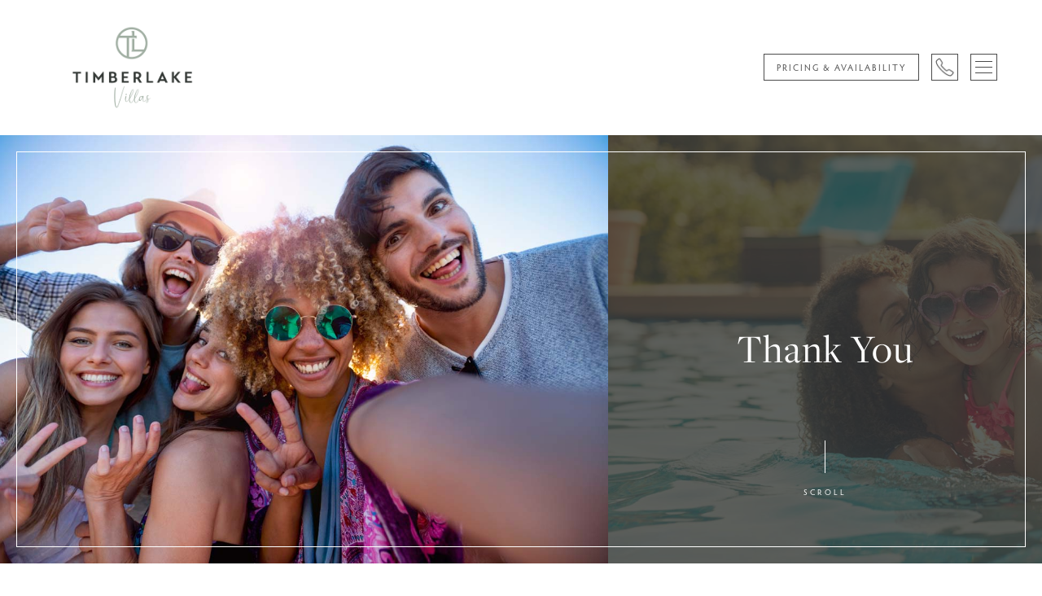

--- FILE ---
content_type: text/html; charset=UTF-8
request_url: https://timberlakevillas.com/thank-you/
body_size: 39763
content:
<!doctype html>
<html lang="en-US">
<head>
	<meta charset="UTF-8">
	<meta name="viewport" content="width=device-width, initial-scale=1">
	<link rel="profile" href="https://gmpg.org/xfn/11">
  <title> &raquo; Thank You</title>
  <link rel="stylesheet" href="https://timberlakevillas.com/wp-content/themes/360broadway/css/bootstrap.min.css">
	<link rel="stylesheet" href="https://timberlakevillas.com/wp-content/themes/360broadway/style.css">
	<link rel="stylesheet" href="https://timberlakevillas.com/wp-content/themes/360broadway/plugins/lightbox/css/lightbox.min.css">
	<link rel="stylesheet" href="https://cdnjs.cloudflare.com/ajax/libs/jqueryui/1.12.1/jquery-ui.min.css" integrity="sha512-aOG0c6nPNzGk+5zjwyJaoRUgCdOrfSDhmMID2u4+OIslr0GjpLKo7Xm0Ao3xmpM4T8AmIouRkqwj1nrdVsLKEQ==" crossorigin="anonymous" referrerpolicy="no-referrer" />
	<!-- FOnts -->
	<link rel="stylesheet" href="https://use.typekit.net/por0lqf.css">
  	<link rel="stylesheet" href="https://timberlakevillas.com/wp-content/themes/360broadway/fonts/fontawesome/css/all.min.css">

  	<link rel="stylesheet" href="https://unpkg.com/aos@next/dist/aos.css" />

  	<link rel="stylesheet" href="https://timberlakevillas.com/wp-content/themes/360broadway/css/main.css?v=3">
	<link rel="stylesheet" href="https://timberlakevillas.com/wp-content/themes/360broadway/css/responsive.css?v=3">

	<!-- Google Tag Manager -->
<script>(function(w,d,s,l,i){w[l]=w[l]||[];w[l].push({'gtm.start':
new Date().getTime(),event:'gtm.js'});var f=d.getElementsByTagName(s)[0],
j=d.createElement(s),dl=l!='dataLayer'?'&l='+l:'';j.async=true;j.src=
'https://www.googletagmanager.com/gtm.js?id='+i+dl;f.parentNode.insertBefore(j,f);
})(window,document,'script','dataLayer','GTM-PBG4KTF');</script>
<!-- End Google Tag Manager -->
	<title>Thank You &#8211; Timberlake Villas Apartments</title>
<meta name='robots' content='max-image-preview:large' />
<link rel="alternate" title="oEmbed (JSON)" type="application/json+oembed" href="https://timberlakevillas.com/wp-json/oembed/1.0/embed?url=https%3A%2F%2Ftimberlakevillas.com%2Fthank-you%2F" />
<link rel="alternate" title="oEmbed (XML)" type="text/xml+oembed" href="https://timberlakevillas.com/wp-json/oembed/1.0/embed?url=https%3A%2F%2Ftimberlakevillas.com%2Fthank-you%2F&#038;format=xml" />
<style id='wp-img-auto-sizes-contain-inline-css' type='text/css'>
img:is([sizes=auto i],[sizes^="auto," i]){contain-intrinsic-size:3000px 1500px}
/*# sourceURL=wp-img-auto-sizes-contain-inline-css */
</style>
<style id='wp-emoji-styles-inline-css' type='text/css'>

	img.wp-smiley, img.emoji {
		display: inline !important;
		border: none !important;
		box-shadow: none !important;
		height: 1em !important;
		width: 1em !important;
		margin: 0 0.07em !important;
		vertical-align: -0.1em !important;
		background: none !important;
		padding: 0 !important;
	}
/*# sourceURL=wp-emoji-styles-inline-css */
</style>
<style id='wp-block-library-inline-css' type='text/css'>
:root{--wp-block-synced-color:#7a00df;--wp-block-synced-color--rgb:122,0,223;--wp-bound-block-color:var(--wp-block-synced-color);--wp-editor-canvas-background:#ddd;--wp-admin-theme-color:#007cba;--wp-admin-theme-color--rgb:0,124,186;--wp-admin-theme-color-darker-10:#006ba1;--wp-admin-theme-color-darker-10--rgb:0,107,160.5;--wp-admin-theme-color-darker-20:#005a87;--wp-admin-theme-color-darker-20--rgb:0,90,135;--wp-admin-border-width-focus:2px}@media (min-resolution:192dpi){:root{--wp-admin-border-width-focus:1.5px}}.wp-element-button{cursor:pointer}:root .has-very-light-gray-background-color{background-color:#eee}:root .has-very-dark-gray-background-color{background-color:#313131}:root .has-very-light-gray-color{color:#eee}:root .has-very-dark-gray-color{color:#313131}:root .has-vivid-green-cyan-to-vivid-cyan-blue-gradient-background{background:linear-gradient(135deg,#00d084,#0693e3)}:root .has-purple-crush-gradient-background{background:linear-gradient(135deg,#34e2e4,#4721fb 50%,#ab1dfe)}:root .has-hazy-dawn-gradient-background{background:linear-gradient(135deg,#faaca8,#dad0ec)}:root .has-subdued-olive-gradient-background{background:linear-gradient(135deg,#fafae1,#67a671)}:root .has-atomic-cream-gradient-background{background:linear-gradient(135deg,#fdd79a,#004a59)}:root .has-nightshade-gradient-background{background:linear-gradient(135deg,#330968,#31cdcf)}:root .has-midnight-gradient-background{background:linear-gradient(135deg,#020381,#2874fc)}:root{--wp--preset--font-size--normal:16px;--wp--preset--font-size--huge:42px}.has-regular-font-size{font-size:1em}.has-larger-font-size{font-size:2.625em}.has-normal-font-size{font-size:var(--wp--preset--font-size--normal)}.has-huge-font-size{font-size:var(--wp--preset--font-size--huge)}.has-text-align-center{text-align:center}.has-text-align-left{text-align:left}.has-text-align-right{text-align:right}.has-fit-text{white-space:nowrap!important}#end-resizable-editor-section{display:none}.aligncenter{clear:both}.items-justified-left{justify-content:flex-start}.items-justified-center{justify-content:center}.items-justified-right{justify-content:flex-end}.items-justified-space-between{justify-content:space-between}.screen-reader-text{border:0;clip-path:inset(50%);height:1px;margin:-1px;overflow:hidden;padding:0;position:absolute;width:1px;word-wrap:normal!important}.screen-reader-text:focus{background-color:#ddd;clip-path:none;color:#444;display:block;font-size:1em;height:auto;left:5px;line-height:normal;padding:15px 23px 14px;text-decoration:none;top:5px;width:auto;z-index:100000}html :where(.has-border-color){border-style:solid}html :where([style*=border-top-color]){border-top-style:solid}html :where([style*=border-right-color]){border-right-style:solid}html :where([style*=border-bottom-color]){border-bottom-style:solid}html :where([style*=border-left-color]){border-left-style:solid}html :where([style*=border-width]){border-style:solid}html :where([style*=border-top-width]){border-top-style:solid}html :where([style*=border-right-width]){border-right-style:solid}html :where([style*=border-bottom-width]){border-bottom-style:solid}html :where([style*=border-left-width]){border-left-style:solid}html :where(img[class*=wp-image-]){height:auto;max-width:100%}:where(figure){margin:0 0 1em}html :where(.is-position-sticky){--wp-admin--admin-bar--position-offset:var(--wp-admin--admin-bar--height,0px)}@media screen and (max-width:600px){html :where(.is-position-sticky){--wp-admin--admin-bar--position-offset:0px}}

/*# sourceURL=wp-block-library-inline-css */
</style><style id='global-styles-inline-css' type='text/css'>
:root{--wp--preset--aspect-ratio--square: 1;--wp--preset--aspect-ratio--4-3: 4/3;--wp--preset--aspect-ratio--3-4: 3/4;--wp--preset--aspect-ratio--3-2: 3/2;--wp--preset--aspect-ratio--2-3: 2/3;--wp--preset--aspect-ratio--16-9: 16/9;--wp--preset--aspect-ratio--9-16: 9/16;--wp--preset--color--black: #000000;--wp--preset--color--cyan-bluish-gray: #abb8c3;--wp--preset--color--white: #ffffff;--wp--preset--color--pale-pink: #f78da7;--wp--preset--color--vivid-red: #cf2e2e;--wp--preset--color--luminous-vivid-orange: #ff6900;--wp--preset--color--luminous-vivid-amber: #fcb900;--wp--preset--color--light-green-cyan: #7bdcb5;--wp--preset--color--vivid-green-cyan: #00d084;--wp--preset--color--pale-cyan-blue: #8ed1fc;--wp--preset--color--vivid-cyan-blue: #0693e3;--wp--preset--color--vivid-purple: #9b51e0;--wp--preset--gradient--vivid-cyan-blue-to-vivid-purple: linear-gradient(135deg,rgb(6,147,227) 0%,rgb(155,81,224) 100%);--wp--preset--gradient--light-green-cyan-to-vivid-green-cyan: linear-gradient(135deg,rgb(122,220,180) 0%,rgb(0,208,130) 100%);--wp--preset--gradient--luminous-vivid-amber-to-luminous-vivid-orange: linear-gradient(135deg,rgb(252,185,0) 0%,rgb(255,105,0) 100%);--wp--preset--gradient--luminous-vivid-orange-to-vivid-red: linear-gradient(135deg,rgb(255,105,0) 0%,rgb(207,46,46) 100%);--wp--preset--gradient--very-light-gray-to-cyan-bluish-gray: linear-gradient(135deg,rgb(238,238,238) 0%,rgb(169,184,195) 100%);--wp--preset--gradient--cool-to-warm-spectrum: linear-gradient(135deg,rgb(74,234,220) 0%,rgb(151,120,209) 20%,rgb(207,42,186) 40%,rgb(238,44,130) 60%,rgb(251,105,98) 80%,rgb(254,248,76) 100%);--wp--preset--gradient--blush-light-purple: linear-gradient(135deg,rgb(255,206,236) 0%,rgb(152,150,240) 100%);--wp--preset--gradient--blush-bordeaux: linear-gradient(135deg,rgb(254,205,165) 0%,rgb(254,45,45) 50%,rgb(107,0,62) 100%);--wp--preset--gradient--luminous-dusk: linear-gradient(135deg,rgb(255,203,112) 0%,rgb(199,81,192) 50%,rgb(65,88,208) 100%);--wp--preset--gradient--pale-ocean: linear-gradient(135deg,rgb(255,245,203) 0%,rgb(182,227,212) 50%,rgb(51,167,181) 100%);--wp--preset--gradient--electric-grass: linear-gradient(135deg,rgb(202,248,128) 0%,rgb(113,206,126) 100%);--wp--preset--gradient--midnight: linear-gradient(135deg,rgb(2,3,129) 0%,rgb(40,116,252) 100%);--wp--preset--font-size--small: 13px;--wp--preset--font-size--medium: 20px;--wp--preset--font-size--large: 36px;--wp--preset--font-size--x-large: 42px;--wp--preset--spacing--20: 0.44rem;--wp--preset--spacing--30: 0.67rem;--wp--preset--spacing--40: 1rem;--wp--preset--spacing--50: 1.5rem;--wp--preset--spacing--60: 2.25rem;--wp--preset--spacing--70: 3.38rem;--wp--preset--spacing--80: 5.06rem;--wp--preset--shadow--natural: 6px 6px 9px rgba(0, 0, 0, 0.2);--wp--preset--shadow--deep: 12px 12px 50px rgba(0, 0, 0, 0.4);--wp--preset--shadow--sharp: 6px 6px 0px rgba(0, 0, 0, 0.2);--wp--preset--shadow--outlined: 6px 6px 0px -3px rgb(255, 255, 255), 6px 6px rgb(0, 0, 0);--wp--preset--shadow--crisp: 6px 6px 0px rgb(0, 0, 0);}:where(.is-layout-flex){gap: 0.5em;}:where(.is-layout-grid){gap: 0.5em;}body .is-layout-flex{display: flex;}.is-layout-flex{flex-wrap: wrap;align-items: center;}.is-layout-flex > :is(*, div){margin: 0;}body .is-layout-grid{display: grid;}.is-layout-grid > :is(*, div){margin: 0;}:where(.wp-block-columns.is-layout-flex){gap: 2em;}:where(.wp-block-columns.is-layout-grid){gap: 2em;}:where(.wp-block-post-template.is-layout-flex){gap: 1.25em;}:where(.wp-block-post-template.is-layout-grid){gap: 1.25em;}.has-black-color{color: var(--wp--preset--color--black) !important;}.has-cyan-bluish-gray-color{color: var(--wp--preset--color--cyan-bluish-gray) !important;}.has-white-color{color: var(--wp--preset--color--white) !important;}.has-pale-pink-color{color: var(--wp--preset--color--pale-pink) !important;}.has-vivid-red-color{color: var(--wp--preset--color--vivid-red) !important;}.has-luminous-vivid-orange-color{color: var(--wp--preset--color--luminous-vivid-orange) !important;}.has-luminous-vivid-amber-color{color: var(--wp--preset--color--luminous-vivid-amber) !important;}.has-light-green-cyan-color{color: var(--wp--preset--color--light-green-cyan) !important;}.has-vivid-green-cyan-color{color: var(--wp--preset--color--vivid-green-cyan) !important;}.has-pale-cyan-blue-color{color: var(--wp--preset--color--pale-cyan-blue) !important;}.has-vivid-cyan-blue-color{color: var(--wp--preset--color--vivid-cyan-blue) !important;}.has-vivid-purple-color{color: var(--wp--preset--color--vivid-purple) !important;}.has-black-background-color{background-color: var(--wp--preset--color--black) !important;}.has-cyan-bluish-gray-background-color{background-color: var(--wp--preset--color--cyan-bluish-gray) !important;}.has-white-background-color{background-color: var(--wp--preset--color--white) !important;}.has-pale-pink-background-color{background-color: var(--wp--preset--color--pale-pink) !important;}.has-vivid-red-background-color{background-color: var(--wp--preset--color--vivid-red) !important;}.has-luminous-vivid-orange-background-color{background-color: var(--wp--preset--color--luminous-vivid-orange) !important;}.has-luminous-vivid-amber-background-color{background-color: var(--wp--preset--color--luminous-vivid-amber) !important;}.has-light-green-cyan-background-color{background-color: var(--wp--preset--color--light-green-cyan) !important;}.has-vivid-green-cyan-background-color{background-color: var(--wp--preset--color--vivid-green-cyan) !important;}.has-pale-cyan-blue-background-color{background-color: var(--wp--preset--color--pale-cyan-blue) !important;}.has-vivid-cyan-blue-background-color{background-color: var(--wp--preset--color--vivid-cyan-blue) !important;}.has-vivid-purple-background-color{background-color: var(--wp--preset--color--vivid-purple) !important;}.has-black-border-color{border-color: var(--wp--preset--color--black) !important;}.has-cyan-bluish-gray-border-color{border-color: var(--wp--preset--color--cyan-bluish-gray) !important;}.has-white-border-color{border-color: var(--wp--preset--color--white) !important;}.has-pale-pink-border-color{border-color: var(--wp--preset--color--pale-pink) !important;}.has-vivid-red-border-color{border-color: var(--wp--preset--color--vivid-red) !important;}.has-luminous-vivid-orange-border-color{border-color: var(--wp--preset--color--luminous-vivid-orange) !important;}.has-luminous-vivid-amber-border-color{border-color: var(--wp--preset--color--luminous-vivid-amber) !important;}.has-light-green-cyan-border-color{border-color: var(--wp--preset--color--light-green-cyan) !important;}.has-vivid-green-cyan-border-color{border-color: var(--wp--preset--color--vivid-green-cyan) !important;}.has-pale-cyan-blue-border-color{border-color: var(--wp--preset--color--pale-cyan-blue) !important;}.has-vivid-cyan-blue-border-color{border-color: var(--wp--preset--color--vivid-cyan-blue) !important;}.has-vivid-purple-border-color{border-color: var(--wp--preset--color--vivid-purple) !important;}.has-vivid-cyan-blue-to-vivid-purple-gradient-background{background: var(--wp--preset--gradient--vivid-cyan-blue-to-vivid-purple) !important;}.has-light-green-cyan-to-vivid-green-cyan-gradient-background{background: var(--wp--preset--gradient--light-green-cyan-to-vivid-green-cyan) !important;}.has-luminous-vivid-amber-to-luminous-vivid-orange-gradient-background{background: var(--wp--preset--gradient--luminous-vivid-amber-to-luminous-vivid-orange) !important;}.has-luminous-vivid-orange-to-vivid-red-gradient-background{background: var(--wp--preset--gradient--luminous-vivid-orange-to-vivid-red) !important;}.has-very-light-gray-to-cyan-bluish-gray-gradient-background{background: var(--wp--preset--gradient--very-light-gray-to-cyan-bluish-gray) !important;}.has-cool-to-warm-spectrum-gradient-background{background: var(--wp--preset--gradient--cool-to-warm-spectrum) !important;}.has-blush-light-purple-gradient-background{background: var(--wp--preset--gradient--blush-light-purple) !important;}.has-blush-bordeaux-gradient-background{background: var(--wp--preset--gradient--blush-bordeaux) !important;}.has-luminous-dusk-gradient-background{background: var(--wp--preset--gradient--luminous-dusk) !important;}.has-pale-ocean-gradient-background{background: var(--wp--preset--gradient--pale-ocean) !important;}.has-electric-grass-gradient-background{background: var(--wp--preset--gradient--electric-grass) !important;}.has-midnight-gradient-background{background: var(--wp--preset--gradient--midnight) !important;}.has-small-font-size{font-size: var(--wp--preset--font-size--small) !important;}.has-medium-font-size{font-size: var(--wp--preset--font-size--medium) !important;}.has-large-font-size{font-size: var(--wp--preset--font-size--large) !important;}.has-x-large-font-size{font-size: var(--wp--preset--font-size--x-large) !important;}
/*# sourceURL=global-styles-inline-css */
</style>

<style id='classic-theme-styles-inline-css' type='text/css'>
/*! This file is auto-generated */
.wp-block-button__link{color:#fff;background-color:#32373c;border-radius:9999px;box-shadow:none;text-decoration:none;padding:calc(.667em + 2px) calc(1.333em + 2px);font-size:1.125em}.wp-block-file__button{background:#32373c;color:#fff;text-decoration:none}
/*# sourceURL=/wp-includes/css/classic-themes.min.css */
</style>
<link rel='stylesheet' id='contact-form-7-css' href='https://timberlakevillas.com/wp-content/plugins/contact-form-7/includes/css/styles.css?ver=6.0.6' type='text/css' media='all' />
<style id='akismet-widget-style-inline-css' type='text/css'>

			.a-stats {
				--akismet-color-mid-green: #357b49;
				--akismet-color-white: #fff;
				--akismet-color-light-grey: #f6f7f7;

				max-width: 350px;
				width: auto;
			}

			.a-stats * {
				all: unset;
				box-sizing: border-box;
			}

			.a-stats strong {
				font-weight: 600;
			}

			.a-stats a.a-stats__link,
			.a-stats a.a-stats__link:visited,
			.a-stats a.a-stats__link:active {
				background: var(--akismet-color-mid-green);
				border: none;
				box-shadow: none;
				border-radius: 8px;
				color: var(--akismet-color-white);
				cursor: pointer;
				display: block;
				font-family: -apple-system, BlinkMacSystemFont, 'Segoe UI', 'Roboto', 'Oxygen-Sans', 'Ubuntu', 'Cantarell', 'Helvetica Neue', sans-serif;
				font-weight: 500;
				padding: 12px;
				text-align: center;
				text-decoration: none;
				transition: all 0.2s ease;
			}

			/* Extra specificity to deal with TwentyTwentyOne focus style */
			.widget .a-stats a.a-stats__link:focus {
				background: var(--akismet-color-mid-green);
				color: var(--akismet-color-white);
				text-decoration: none;
			}

			.a-stats a.a-stats__link:hover {
				filter: brightness(110%);
				box-shadow: 0 4px 12px rgba(0, 0, 0, 0.06), 0 0 2px rgba(0, 0, 0, 0.16);
			}

			.a-stats .count {
				color: var(--akismet-color-white);
				display: block;
				font-size: 1.5em;
				line-height: 1.4;
				padding: 0 13px;
				white-space: nowrap;
			}
		
/*# sourceURL=akismet-widget-style-inline-css */
</style>
<link rel="https://api.w.org/" href="https://timberlakevillas.com/wp-json/" /><link rel="alternate" title="JSON" type="application/json" href="https://timberlakevillas.com/wp-json/wp/v2/pages/330" /><link rel="EditURI" type="application/rsd+xml" title="RSD" href="https://timberlakevillas.com/xmlrpc.php?rsd" />
<meta name="generator" content="WordPress 6.9" />
<link rel="canonical" href="https://timberlakevillas.com/thank-you/" />
<link rel='shortlink' href='https://timberlakevillas.com/?p=330' />
<link rel="icon" href="https://timberlakevillas.com/wp-content/uploads/2023/03/TimberlakeVillas_favicon_cmyk-150x150.jpg" sizes="32x32" />
<link rel="icon" href="https://timberlakevillas.com/wp-content/uploads/2023/03/TimberlakeVillas_favicon_cmyk-300x300.jpg" sizes="192x192" />
<link rel="apple-touch-icon" href="https://timberlakevillas.com/wp-content/uploads/2023/03/TimberlakeVillas_favicon_cmyk-300x300.jpg" />
<meta name="msapplication-TileImage" content="https://timberlakevillas.com/wp-content/uploads/2023/03/TimberlakeVillas_favicon_cmyk-300x300.jpg" />

</head>

<body class="wp-singular page-template page-template-page-builder page-template-page-builder-php page page-id-330 wp-theme-360broadway">
	<!-- Google Tag Manager (noscript) -->
<noscript><iframe src="https://www.googletagmanager.com/ns.html?id=GTM-PBG4KTF"
height="0" width="0" style="display:none;visibility:hidden"></iframe></noscript>
<!-- End Google Tag Manager (noscript) -->
<div class="menu_panel">
	<div class="menu_header">
		<ul>
			<li class="phone_icon"><a href="tel:(682) 297-4671">
				<img src="https://timberlakevillas.com/wp-content/themes/360broadway/img/phone-icon.png" alt="Phone">
			</a></li>
			<li class="menu_icon menu_close"><a href="#">
				<span></span>
				<span></span>
				<span></span>
			</a></li>
		</ul>
	</div>
	<div class="menu_navigation">
		<div class="container">
			<div class="menu_navigation_inner">
				<div class="row">
					<div class="col-md-6">						<ul>
							<li><a href="/amenities/"><span>Amenities</span></a></li>
							<li><a href="/floorplan/" target="_blank"><span>Floor Plans</span></a></li>
							<li><a href="/fee-transparency/"><span>Fee Transparency</span></a></li>	
							<li><a href="/gallery/"><span>Gallery</span></a></li>
							<li><a href="/neighborhood/"><span>Neighborhood</span></a></li>
							<li><a onclick= "event.preventDefault(); knockDoorway.openContact();"><span>Contact</span></a></li>
							<!-- <li class="navigation_blue"><a href="#" data-toggle="modal" data-target="#scheduletourmodal"><span>Schedule Tour</span></a></li> -->
							<!--<li class="navigation_blue"><a href="#" data-toggle="modal" data-target="#scheduletourmodal"><span>Join VIP List</span></a></li> -->
							<li class="navigation_blue"><a href="https://8992961.onlineleasing.realpage.com/" ><span>Pricing & Availability</span></a></li>
<!-- 							<li class="navigation_blue"><a href="#" target="_blank"><span>Apply Now</span></a></li> -->
<!-- 							<li class="navigation_blue"><a href="#" target="_blank"><span>Residents Portal</span></a></li> -->
						</ul>
					</div>
					<div class="col-md-6">
						<div class="contact_details header_contact_details">
							<div class="contact_details_widgets">
								<div class="contact_widget footer_logo">
									<img src="https://timberlakevillas.com/wp-content/uploads/2023/03/TimberlakeVillas_Logo_white.png" alt="Timberlake Villas Apartments">
								</div>
								<div class="contact_widget">
									<p>3120 E Park Row Dr <br>Arlington, TX 76010<br><strong><a href=tel:"(682) 297-4671">(682) 297-4671</a></strong></p>
								</div>
								<div class="contact_widget">
									<h4>Follow</h4>
									<ul>
										<li><a href="https://www.facebook.com/Timberlake-Villas-106244419126840" target="_blank"><i class="fab fa-facebook"></i></a></li>
										<li><a href="https://www.instagram.com/timberlakevillas/" target="_blank"><i class="fab fa-instagram"></i></a></li>
									</ul>
								</div>
								<div class="contact_widget contact_widget_office_hours">
									<h4>Hours</h4>
									<p>Monday-Friday: <span>10 AM - 6 PM</span><br />
Saturday: <span>Closed</span><br />
Sunday: <span>Closed</span></p>
								</div>
								
							</div>
						</div>
					</div>
				</div>
			</div>
		</div>
	</div>
</div>
<div class="main">
<div class="header_not_has_slider">
	<div class="header inner_header">
		<div class="top_header ">
			<div class="container-fluid">
				<div class="top_header_inner">
					<div class="row">
						<div class="col-7 col-md-5 align-self-center">
							<div class="header_logo">
								<a href="/">
									<img src="https://timberlakevillas.com/wp-content/uploads/2023/03/TimberlakeVillas_Logo_rgb.png" alt="Timberlake Villas Apartments">
								</a>
							</div>
						</div>
						<div class="col-5 col-md-7 align-self-center">
							<div class="header_nav">
								<ul>
									<!-- <li><a href="#" data-toggle="modal" data-target="#scheduletourmodal">Schedule Tour</a></li> -->
									<li><a href="https://8992961.onlineleasing.realpage.com/" target="_blank">Pricing & Availability</a></li>
									<li class="phone_icon"><a href="tel:(682) 297-4671">
										<img src="https://timberlakevillas.com/wp-content/themes/360broadway/img/phone-icon.png" alt="Phone">
									</a></li>
									<li class="menu_icon menu_open">
										<a href="#">
											<span></span>
											<span></span>
											<span></span>
										</a>
									</li>
								</ul>
							</div>
						</div>
					</div>
				</div>
			</div>
		</div>
	</div>
	</div>
            <div class="header_section">
	<div class="header_section_inner">
		<div class="container-fluid">
			<div class="row">
				<div class="col-md-7 cover" style="background:url(https://timberlakevillas.com/wp-content/uploads/2023/04/iStock-1305182356.jpg);"></div>
				<div class="col-md-5 cover header_section_content_col" style="background:url(https://timberlakevillas.com/wp-content/uploads/2023/04/iStock-1386880642.jpg);">
					<div class="header_section_content_box">
						<div class="header_section_content_box_inner" data-aos="fade-down">
							<h1>Thank You</h1>
						</div>
						<div class="header_section_down" data-aos="flip-up">
							<p>SCROLL</p>
						</div>
					</div>
				</div>
			</div>
		</div>
	</div>
	<div class="scroll_placeholder"></div>
</div>            <div class="textbox_section">
	<div class="container">
		<div class="textbox_inner">
			<h4>Your message has been received. Someone from our team will contact you shortly.</h4>
<p>In the meantime, please check out our photo gallery for more apartment inspiration!<br />
We&#8217;re looking forward to helping you find your perfect home at Timberlake Villas Apartments!</p>
		</div>
	</div>
</div>    <div class="footer">
	<div class="container-fluid">
		<div class="footer_widgets">
			<div class="container-fluid">
				<div class="row">
					<div class="col-md-4 footer_widget_col_el">
						<div class="footer_widget_col" data-aos="fade-right">
							<div class="footer_widget_col_inner">
								<div class="footer_logo">
									<img src="https://timberlakevillas.com/wp-content/uploads/2023/03/TimberlakeVillas_Logo_white.png" alt="Timberlake Villas Apartments">
								</div>
								<div class="footer_address">
									<p>3120 E Park Row Dr <br>Arlington, TX 76010</p>
									<p><strong><a href=tel:"(682) 297-4671">(682) 297-4671</a></strong></p>
								</div>
								<div class="footer_social">
									<h4>BE SOCIAL</h4>
									<ul>
										<li><a href="https://www.facebook.com/Timberlake-Villas-106244419126840" target="_blank"><i class="fab fa-facebook"></i></a></li>
										<li><a href="https://www.instagram.com/timberlakevillas/" target="_blank"><i class="fab fa-instagram"></i></a></li>
									</ul>
								</div>
							</div>
						</div>
					</div>
					<div class="col-md-8 footer_widget_col_el">
						<div class="footer_widget_col" data-aos="fade-up">
							<div class="footer_widget_col_inner">
								<div class="footer_lets_chat">

										<h4>TAKE THE NEXT STEP</h4>
										<h3>Schedule a Tour</h3>
<a href="#" onclick="event.preventDefault(); knockDoorway.openScheduling();"><span>Click here to Start</span></a>
																	</div>
							</div>
						</div>
					</div>
				</div>
			</div>
		</div>
		<div class="footer_copyright">
			<div class="container-fluid">
				<div class="row">
<!-- 					<div class="col-md-3 align-self-center">
						<div class="footer_copyright_col">
							Managed by <img src="https://timberlakevillas.com/wp-content/themes/360broadway/img/abc.png">
						</div>
					</div> -->
					<div class="col-md-6 align-self-center footer_links">
						<div class="footer_copyright_col">
							<a href="/privacy-policy/">Privacy Policy</a>
							<a href="/terms/">Terms</a>
							All Rights Reserved
						</div>
					</div>
					<div class="col-md-6 align-self-center">
						<div class="footer_copyright_col footer_equal">
						    <a href="https://www.liveatmagnolia.com/" target="_blank"><img class="" style="height:40px;" src="https://timberlakevillas.com/wp-content/themes/360broadway/img/magnolia-LOGO.png" alt="Magnolia"></a>
							<a href="https://resident360.com/" target="_blank">  | Website by Resident360</a>
							<img class="equal_housing" src="https://timberlakevillas.com/wp-content/themes/360broadway/img/equal.png" alt="Equal Housing">
						</div>
					</div>
				</div>
			</div>
		</div>
	</div>
</div>

<!-- Modal -->
<div class="modal fade" id="scheduletourmodal" tabindex="-1" role="dialog" aria-labelledby="scheduletourmodalTitle" aria-hidden="true">
  <div class="modal-dialog modal-dialog-centered" role="document">
    <div class="modal-content">
      <button type="button" class="close" data-dismiss="modal" aria-label="Close">
          <img src="https://timberlakevillas.com/wp-content/themes/360broadway/img/close.png" alt="Close">
        </button>
      <div class="modal-body">
        <div class="modal_form">
        	<div class="modal_form_title">
        		<h2>Schedule Tour</h2>
        	</div>
        	<div class="modal_form_form">
        		
<div class="wpcf7 no-js" id="wpcf7-f128-o1" lang="en-US" dir="ltr" data-wpcf7-id="128">
<div class="screen-reader-response"><p role="status" aria-live="polite" aria-atomic="true"></p> <ul></ul></div>
<form action="/thank-you/#wpcf7-f128-o1" method="post" class="wpcf7-form init" aria-label="Contact form" novalidate="novalidate" data-status="init">
<div style="display: none;">
<input type="hidden" name="_wpcf7" value="128" />
<input type="hidden" name="_wpcf7_version" value="6.0.6" />
<input type="hidden" name="_wpcf7_locale" value="en_US" />
<input type="hidden" name="_wpcf7_unit_tag" value="wpcf7-f128-o1" />
<input type="hidden" name="_wpcf7_container_post" value="0" />
<input type="hidden" name="_wpcf7_posted_data_hash" value="" />
<input type="hidden" name="_wpcf7_recaptcha_response" value="" />
</div>
<div class="row">
	<div class="col-md-6">
		<div class="contact_field">
			<p><label for="">Full Name</label><br />
<span class="wpcf7-form-control-wrap" data-name="your-name"><input size="40" maxlength="400" class="wpcf7-form-control wpcf7-text wpcf7-validates-as-required" aria-required="true" aria-invalid="false" value="" type="text" name="your-name" /></span>
			</p>
		</div>
		<div class="contact_field">
			<p><label for="">Email</label><br />
<span class="wpcf7-form-control-wrap" data-name="your-email"><input size="40" maxlength="400" class="wpcf7-form-control wpcf7-email wpcf7-validates-as-required wpcf7-text wpcf7-validates-as-email" aria-required="true" aria-invalid="false" value="" type="email" name="your-email" /></span>
			</p>
		</div>
		<div class="contact_field">
			<p><label for="">Phone Number</label><br />
<span class="wpcf7-form-control-wrap" data-name="your-phone"><input size="40" maxlength="400" class="wpcf7-form-control wpcf7-text wpcf7-validates-as-required" aria-required="true" aria-invalid="false" value="" type="text" name="your-phone" /></span>
			</p>
		</div>
		<div class="contact_field contact_field_select">
			<p><label for="">Unit Type</label><br />
<span class="wpcf7-form-control-wrap" data-name="unit"><select class="wpcf7-form-control wpcf7-select" aria-invalid="false" name="unit"><option value="">&#8212;Please choose an option&#8212;</option><option value="One Bedroom">One Bedroom</option><option value="Two Bedroom">Two Bedroom</option></select></span>
			</p>
		</div>
	</div>
	<div class="col-md-6">
		<div class="contact_field contact_field_date">
			<div class="contact_field_date_el">
			</div>
			<p><span class="wpcf7-form-control-wrap" data-name="date"><input size="40" maxlength="400" class="wpcf7-form-control wpcf7-text" aria-invalid="false" value="" type="text" name="date" /></span>
			</p>
		</div>
		<div class="contact_field contact_field_select">
			<p><label for="">Choose a Time</label><br />
<span class="wpcf7-form-control-wrap" data-name="time"><select class="wpcf7-form-control wpcf7-select" aria-invalid="false" name="time"><option value="">&#8212;Please choose an option&#8212;</option><option value="9:00 AM">9:00 AM</option><option value="10:00 AM">10:00 AM</option><option value="11:00 AM">11:00 AM</option><option value="1:00 PM">1:00 PM</option><option value="2:00 PM">2:00 PM</option><option value="4:00 PM">4:00 PM</option></select></span>
			</p>
		</div>
	</div>
	<div class="col-md-12">
		<div class="contact_field_submit">
			<p><span class="contact_field_submit_el"><input class="wpcf7-form-control wpcf7-submit has-spinner" type="submit" value="Submit" /></span>
			</p>
		</div>
	</div>
</div><p style="display: none !important;" class="akismet-fields-container" data-prefix="_wpcf7_ak_"><label>&#916;<textarea name="_wpcf7_ak_hp_textarea" cols="45" rows="8" maxlength="100"></textarea></label><input type="hidden" id="ak_js_1" name="_wpcf7_ak_js" value="202"/><script>document.getElementById( "ak_js_1" ).setAttribute( "value", ( new Date() ).getTime() );</script></p><input type='hidden' class='wpcf7-pum' value='{"closepopup":false,"closedelay":0,"openpopup":false,"openpopup_id":0}' /><div class="wpcf7-response-output" aria-hidden="true"></div>
</form>
</div>
        	</div>
        </div>
      </div>

    </div>
  </div>
</div>

<script src="https://timberlakevillas.com/wp-content/themes/360broadway/js/jquery.min.js"></script>
<script src="https://cdnjs.cloudflare.com/ajax/libs/popper.js/1.14.7/umd/popper.min.js" integrity="sha384-UO2eT0CpHqdSJQ6hJty5KVphtPhzWj9WO1clHTMGa3JDZwrnQq4sF86dIHNDz0W1" crossorigin="anonymous"></script>
<script src="https://timberlakevillas.com/wp-content/themes/360broadway/js/bootstrap.min.js"></script>
<script src="https://timberlakevillas.com/wp-content/themes/360broadway/plugins/lightbox/js/lightbox.min.js"></script>
<script src="https://cdnjs.cloudflare.com/ajax/libs/jqueryui/1.12.1/jquery-ui.min.js" integrity="sha512-uto9mlQzrs59VwILcLiRYeLKPPbS/bT71da/OEBYEwcdNUk8jYIy+D176RYoop1Da+f9mvkYrmj5MCLZWEtQuA==" crossorigin="anonymous" referrerpolicy="no-referrer"></script>

<script src="https://timberlakevillas.com/wp-content/themes/360broadway/js/scripts.js?v=3"></script>

<script src="https://unpkg.com/aos@next/dist/aos.js"></script>
<script>
	jQuery(".about_section a, .content_block_content_inner a").on("touchend", function(e) {
    jQuery(this).click();
  });
	jQuery(document).ready(function(){
		jQuery(".image_position_left .content_block_content_inner").attr("data-aos", "fade-left");
		jQuery(".image_position_right .content_block_content_inner").attr("data-aos", "fade-right");
	  AOS.init({
	  	duration: 1000,
	  });
	});
</script>

<script>
document.addEventListener( 'wpcf7mailsent', function( event ) {
  location = '/thank-you';
}, false );
</script>
<script type="speculationrules">
{"prefetch":[{"source":"document","where":{"and":[{"href_matches":"/*"},{"not":{"href_matches":["/wp-*.php","/wp-admin/*","/wp-content/uploads/*","/wp-content/*","/wp-content/plugins/*","/wp-content/themes/360broadway/*","/*\\?(.+)"]}},{"not":{"selector_matches":"a[rel~=\"nofollow\"]"}},{"not":{"selector_matches":".no-prefetch, .no-prefetch a"}}]},"eagerness":"conservative"}]}
</script>
<script>
              (function(e){
                  var el = document.createElement('script');
                  el.setAttribute('data-account', '2aryPC17yI');
                  el.setAttribute('src', 'https://cdn.userway.org/widget.js');
                  document.body.appendChild(el);
                })();
              </script><script type="text/javascript" src="https://timberlakevillas.com/wp-includes/js/dist/hooks.min.js?ver=dd5603f07f9220ed27f1" id="wp-hooks-js"></script>
<script type="text/javascript" src="https://timberlakevillas.com/wp-includes/js/dist/i18n.min.js?ver=c26c3dc7bed366793375" id="wp-i18n-js"></script>
<script type="text/javascript" id="wp-i18n-js-after">
/* <![CDATA[ */
wp.i18n.setLocaleData( { 'text direction\u0004ltr': [ 'ltr' ] } );
//# sourceURL=wp-i18n-js-after
/* ]]> */
</script>
<script type="text/javascript" src="https://timberlakevillas.com/wp-content/plugins/contact-form-7/includes/swv/js/index.js?ver=6.0.6" id="swv-js"></script>
<script type="text/javascript" id="contact-form-7-js-before">
/* <![CDATA[ */
var wpcf7 = {
    "api": {
        "root": "https:\/\/timberlakevillas.com\/wp-json\/",
        "namespace": "contact-form-7\/v1"
    },
    "cached": 1
};
//# sourceURL=contact-form-7-js-before
/* ]]> */
</script>
<script type="text/javascript" src="https://timberlakevillas.com/wp-content/plugins/contact-form-7/includes/js/index.js?ver=6.0.6" id="contact-form-7-js"></script>
<script type="text/javascript" src="https://www.google.com/recaptcha/api.js?render=6LeY-M8pAAAAAB4wMJQhOwwIwBagqnTZ54vR2eIZ&amp;ver=3.0" id="google-recaptcha-js"></script>
<script type="text/javascript" src="https://timberlakevillas.com/wp-includes/js/dist/vendor/wp-polyfill.min.js?ver=3.15.0" id="wp-polyfill-js"></script>
<script type="text/javascript" id="wpcf7-recaptcha-js-before">
/* <![CDATA[ */
var wpcf7_recaptcha = {
    "sitekey": "6LeY-M8pAAAAAB4wMJQhOwwIwBagqnTZ54vR2eIZ",
    "actions": {
        "homepage": "homepage",
        "contactform": "contactform"
    }
};
//# sourceURL=wpcf7-recaptcha-js-before
/* ]]> */
</script>
<script type="text/javascript" src="https://timberlakevillas.com/wp-content/plugins/contact-form-7/modules/recaptcha/index.js?ver=6.0.6" id="wpcf7-recaptcha-js"></script>
<script defer type="text/javascript" src="https://timberlakevillas.com/wp-content/plugins/akismet/_inc/akismet-frontend.js?ver=1749011435" id="akismet-frontend-js"></script>
<script id="wp-emoji-settings" type="application/json">
{"baseUrl":"https://s.w.org/images/core/emoji/17.0.2/72x72/","ext":".png","svgUrl":"https://s.w.org/images/core/emoji/17.0.2/svg/","svgExt":".svg","source":{"concatemoji":"https://timberlakevillas.com/wp-includes/js/wp-emoji-release.min.js?ver=6.9"}}
</script>
<script type="module">
/* <![CDATA[ */
/*! This file is auto-generated */
const a=JSON.parse(document.getElementById("wp-emoji-settings").textContent),o=(window._wpemojiSettings=a,"wpEmojiSettingsSupports"),s=["flag","emoji"];function i(e){try{var t={supportTests:e,timestamp:(new Date).valueOf()};sessionStorage.setItem(o,JSON.stringify(t))}catch(e){}}function c(e,t,n){e.clearRect(0,0,e.canvas.width,e.canvas.height),e.fillText(t,0,0);t=new Uint32Array(e.getImageData(0,0,e.canvas.width,e.canvas.height).data);e.clearRect(0,0,e.canvas.width,e.canvas.height),e.fillText(n,0,0);const a=new Uint32Array(e.getImageData(0,0,e.canvas.width,e.canvas.height).data);return t.every((e,t)=>e===a[t])}function p(e,t){e.clearRect(0,0,e.canvas.width,e.canvas.height),e.fillText(t,0,0);var n=e.getImageData(16,16,1,1);for(let e=0;e<n.data.length;e++)if(0!==n.data[e])return!1;return!0}function u(e,t,n,a){switch(t){case"flag":return n(e,"\ud83c\udff3\ufe0f\u200d\u26a7\ufe0f","\ud83c\udff3\ufe0f\u200b\u26a7\ufe0f")?!1:!n(e,"\ud83c\udde8\ud83c\uddf6","\ud83c\udde8\u200b\ud83c\uddf6")&&!n(e,"\ud83c\udff4\udb40\udc67\udb40\udc62\udb40\udc65\udb40\udc6e\udb40\udc67\udb40\udc7f","\ud83c\udff4\u200b\udb40\udc67\u200b\udb40\udc62\u200b\udb40\udc65\u200b\udb40\udc6e\u200b\udb40\udc67\u200b\udb40\udc7f");case"emoji":return!a(e,"\ud83e\u1fac8")}return!1}function f(e,t,n,a){let r;const o=(r="undefined"!=typeof WorkerGlobalScope&&self instanceof WorkerGlobalScope?new OffscreenCanvas(300,150):document.createElement("canvas")).getContext("2d",{willReadFrequently:!0}),s=(o.textBaseline="top",o.font="600 32px Arial",{});return e.forEach(e=>{s[e]=t(o,e,n,a)}),s}function r(e){var t=document.createElement("script");t.src=e,t.defer=!0,document.head.appendChild(t)}a.supports={everything:!0,everythingExceptFlag:!0},new Promise(t=>{let n=function(){try{var e=JSON.parse(sessionStorage.getItem(o));if("object"==typeof e&&"number"==typeof e.timestamp&&(new Date).valueOf()<e.timestamp+604800&&"object"==typeof e.supportTests)return e.supportTests}catch(e){}return null}();if(!n){if("undefined"!=typeof Worker&&"undefined"!=typeof OffscreenCanvas&&"undefined"!=typeof URL&&URL.createObjectURL&&"undefined"!=typeof Blob)try{var e="postMessage("+f.toString()+"("+[JSON.stringify(s),u.toString(),c.toString(),p.toString()].join(",")+"));",a=new Blob([e],{type:"text/javascript"});const r=new Worker(URL.createObjectURL(a),{name:"wpTestEmojiSupports"});return void(r.onmessage=e=>{i(n=e.data),r.terminate(),t(n)})}catch(e){}i(n=f(s,u,c,p))}t(n)}).then(e=>{for(const n in e)a.supports[n]=e[n],a.supports.everything=a.supports.everything&&a.supports[n],"flag"!==n&&(a.supports.everythingExceptFlag=a.supports.everythingExceptFlag&&a.supports[n]);var t;a.supports.everythingExceptFlag=a.supports.everythingExceptFlag&&!a.supports.flag,a.supports.everything||((t=a.source||{}).concatemoji?r(t.concatemoji):t.wpemoji&&t.twemoji&&(r(t.twemoji),r(t.wpemoji)))});
//# sourceURL=https://timberlakevillas.com/wp-includes/js/wp-emoji-loader.min.js
/* ]]> */
</script>
</div>
	<script type="text/javascript" src="https://doorway.knck.io/latest/doorway.min.js"></script>
    <script text="text/javascript">
	    window.knockDoorway.init('51aeece4e1d611ec92111665d0f698e9', 'community', 'd451083ceeb8711e');
    </script>"
</body>
</html>


--- FILE ---
content_type: text/html; charset=utf-8
request_url: https://www.google.com/recaptcha/api2/anchor?ar=1&k=6LeY-M8pAAAAAB4wMJQhOwwIwBagqnTZ54vR2eIZ&co=aHR0cHM6Ly90aW1iZXJsYWtldmlsbGFzLmNvbTo0NDM.&hl=en&v=9TiwnJFHeuIw_s0wSd3fiKfN&size=invisible&anchor-ms=20000&execute-ms=30000&cb=x7befqac7axg
body_size: 48126
content:
<!DOCTYPE HTML><html dir="ltr" lang="en"><head><meta http-equiv="Content-Type" content="text/html; charset=UTF-8">
<meta http-equiv="X-UA-Compatible" content="IE=edge">
<title>reCAPTCHA</title>
<style type="text/css">
/* cyrillic-ext */
@font-face {
  font-family: 'Roboto';
  font-style: normal;
  font-weight: 400;
  font-stretch: 100%;
  src: url(//fonts.gstatic.com/s/roboto/v48/KFO7CnqEu92Fr1ME7kSn66aGLdTylUAMa3GUBHMdazTgWw.woff2) format('woff2');
  unicode-range: U+0460-052F, U+1C80-1C8A, U+20B4, U+2DE0-2DFF, U+A640-A69F, U+FE2E-FE2F;
}
/* cyrillic */
@font-face {
  font-family: 'Roboto';
  font-style: normal;
  font-weight: 400;
  font-stretch: 100%;
  src: url(//fonts.gstatic.com/s/roboto/v48/KFO7CnqEu92Fr1ME7kSn66aGLdTylUAMa3iUBHMdazTgWw.woff2) format('woff2');
  unicode-range: U+0301, U+0400-045F, U+0490-0491, U+04B0-04B1, U+2116;
}
/* greek-ext */
@font-face {
  font-family: 'Roboto';
  font-style: normal;
  font-weight: 400;
  font-stretch: 100%;
  src: url(//fonts.gstatic.com/s/roboto/v48/KFO7CnqEu92Fr1ME7kSn66aGLdTylUAMa3CUBHMdazTgWw.woff2) format('woff2');
  unicode-range: U+1F00-1FFF;
}
/* greek */
@font-face {
  font-family: 'Roboto';
  font-style: normal;
  font-weight: 400;
  font-stretch: 100%;
  src: url(//fonts.gstatic.com/s/roboto/v48/KFO7CnqEu92Fr1ME7kSn66aGLdTylUAMa3-UBHMdazTgWw.woff2) format('woff2');
  unicode-range: U+0370-0377, U+037A-037F, U+0384-038A, U+038C, U+038E-03A1, U+03A3-03FF;
}
/* math */
@font-face {
  font-family: 'Roboto';
  font-style: normal;
  font-weight: 400;
  font-stretch: 100%;
  src: url(//fonts.gstatic.com/s/roboto/v48/KFO7CnqEu92Fr1ME7kSn66aGLdTylUAMawCUBHMdazTgWw.woff2) format('woff2');
  unicode-range: U+0302-0303, U+0305, U+0307-0308, U+0310, U+0312, U+0315, U+031A, U+0326-0327, U+032C, U+032F-0330, U+0332-0333, U+0338, U+033A, U+0346, U+034D, U+0391-03A1, U+03A3-03A9, U+03B1-03C9, U+03D1, U+03D5-03D6, U+03F0-03F1, U+03F4-03F5, U+2016-2017, U+2034-2038, U+203C, U+2040, U+2043, U+2047, U+2050, U+2057, U+205F, U+2070-2071, U+2074-208E, U+2090-209C, U+20D0-20DC, U+20E1, U+20E5-20EF, U+2100-2112, U+2114-2115, U+2117-2121, U+2123-214F, U+2190, U+2192, U+2194-21AE, U+21B0-21E5, U+21F1-21F2, U+21F4-2211, U+2213-2214, U+2216-22FF, U+2308-230B, U+2310, U+2319, U+231C-2321, U+2336-237A, U+237C, U+2395, U+239B-23B7, U+23D0, U+23DC-23E1, U+2474-2475, U+25AF, U+25B3, U+25B7, U+25BD, U+25C1, U+25CA, U+25CC, U+25FB, U+266D-266F, U+27C0-27FF, U+2900-2AFF, U+2B0E-2B11, U+2B30-2B4C, U+2BFE, U+3030, U+FF5B, U+FF5D, U+1D400-1D7FF, U+1EE00-1EEFF;
}
/* symbols */
@font-face {
  font-family: 'Roboto';
  font-style: normal;
  font-weight: 400;
  font-stretch: 100%;
  src: url(//fonts.gstatic.com/s/roboto/v48/KFO7CnqEu92Fr1ME7kSn66aGLdTylUAMaxKUBHMdazTgWw.woff2) format('woff2');
  unicode-range: U+0001-000C, U+000E-001F, U+007F-009F, U+20DD-20E0, U+20E2-20E4, U+2150-218F, U+2190, U+2192, U+2194-2199, U+21AF, U+21E6-21F0, U+21F3, U+2218-2219, U+2299, U+22C4-22C6, U+2300-243F, U+2440-244A, U+2460-24FF, U+25A0-27BF, U+2800-28FF, U+2921-2922, U+2981, U+29BF, U+29EB, U+2B00-2BFF, U+4DC0-4DFF, U+FFF9-FFFB, U+10140-1018E, U+10190-1019C, U+101A0, U+101D0-101FD, U+102E0-102FB, U+10E60-10E7E, U+1D2C0-1D2D3, U+1D2E0-1D37F, U+1F000-1F0FF, U+1F100-1F1AD, U+1F1E6-1F1FF, U+1F30D-1F30F, U+1F315, U+1F31C, U+1F31E, U+1F320-1F32C, U+1F336, U+1F378, U+1F37D, U+1F382, U+1F393-1F39F, U+1F3A7-1F3A8, U+1F3AC-1F3AF, U+1F3C2, U+1F3C4-1F3C6, U+1F3CA-1F3CE, U+1F3D4-1F3E0, U+1F3ED, U+1F3F1-1F3F3, U+1F3F5-1F3F7, U+1F408, U+1F415, U+1F41F, U+1F426, U+1F43F, U+1F441-1F442, U+1F444, U+1F446-1F449, U+1F44C-1F44E, U+1F453, U+1F46A, U+1F47D, U+1F4A3, U+1F4B0, U+1F4B3, U+1F4B9, U+1F4BB, U+1F4BF, U+1F4C8-1F4CB, U+1F4D6, U+1F4DA, U+1F4DF, U+1F4E3-1F4E6, U+1F4EA-1F4ED, U+1F4F7, U+1F4F9-1F4FB, U+1F4FD-1F4FE, U+1F503, U+1F507-1F50B, U+1F50D, U+1F512-1F513, U+1F53E-1F54A, U+1F54F-1F5FA, U+1F610, U+1F650-1F67F, U+1F687, U+1F68D, U+1F691, U+1F694, U+1F698, U+1F6AD, U+1F6B2, U+1F6B9-1F6BA, U+1F6BC, U+1F6C6-1F6CF, U+1F6D3-1F6D7, U+1F6E0-1F6EA, U+1F6F0-1F6F3, U+1F6F7-1F6FC, U+1F700-1F7FF, U+1F800-1F80B, U+1F810-1F847, U+1F850-1F859, U+1F860-1F887, U+1F890-1F8AD, U+1F8B0-1F8BB, U+1F8C0-1F8C1, U+1F900-1F90B, U+1F93B, U+1F946, U+1F984, U+1F996, U+1F9E9, U+1FA00-1FA6F, U+1FA70-1FA7C, U+1FA80-1FA89, U+1FA8F-1FAC6, U+1FACE-1FADC, U+1FADF-1FAE9, U+1FAF0-1FAF8, U+1FB00-1FBFF;
}
/* vietnamese */
@font-face {
  font-family: 'Roboto';
  font-style: normal;
  font-weight: 400;
  font-stretch: 100%;
  src: url(//fonts.gstatic.com/s/roboto/v48/KFO7CnqEu92Fr1ME7kSn66aGLdTylUAMa3OUBHMdazTgWw.woff2) format('woff2');
  unicode-range: U+0102-0103, U+0110-0111, U+0128-0129, U+0168-0169, U+01A0-01A1, U+01AF-01B0, U+0300-0301, U+0303-0304, U+0308-0309, U+0323, U+0329, U+1EA0-1EF9, U+20AB;
}
/* latin-ext */
@font-face {
  font-family: 'Roboto';
  font-style: normal;
  font-weight: 400;
  font-stretch: 100%;
  src: url(//fonts.gstatic.com/s/roboto/v48/KFO7CnqEu92Fr1ME7kSn66aGLdTylUAMa3KUBHMdazTgWw.woff2) format('woff2');
  unicode-range: U+0100-02BA, U+02BD-02C5, U+02C7-02CC, U+02CE-02D7, U+02DD-02FF, U+0304, U+0308, U+0329, U+1D00-1DBF, U+1E00-1E9F, U+1EF2-1EFF, U+2020, U+20A0-20AB, U+20AD-20C0, U+2113, U+2C60-2C7F, U+A720-A7FF;
}
/* latin */
@font-face {
  font-family: 'Roboto';
  font-style: normal;
  font-weight: 400;
  font-stretch: 100%;
  src: url(//fonts.gstatic.com/s/roboto/v48/KFO7CnqEu92Fr1ME7kSn66aGLdTylUAMa3yUBHMdazQ.woff2) format('woff2');
  unicode-range: U+0000-00FF, U+0131, U+0152-0153, U+02BB-02BC, U+02C6, U+02DA, U+02DC, U+0304, U+0308, U+0329, U+2000-206F, U+20AC, U+2122, U+2191, U+2193, U+2212, U+2215, U+FEFF, U+FFFD;
}
/* cyrillic-ext */
@font-face {
  font-family: 'Roboto';
  font-style: normal;
  font-weight: 500;
  font-stretch: 100%;
  src: url(//fonts.gstatic.com/s/roboto/v48/KFO7CnqEu92Fr1ME7kSn66aGLdTylUAMa3GUBHMdazTgWw.woff2) format('woff2');
  unicode-range: U+0460-052F, U+1C80-1C8A, U+20B4, U+2DE0-2DFF, U+A640-A69F, U+FE2E-FE2F;
}
/* cyrillic */
@font-face {
  font-family: 'Roboto';
  font-style: normal;
  font-weight: 500;
  font-stretch: 100%;
  src: url(//fonts.gstatic.com/s/roboto/v48/KFO7CnqEu92Fr1ME7kSn66aGLdTylUAMa3iUBHMdazTgWw.woff2) format('woff2');
  unicode-range: U+0301, U+0400-045F, U+0490-0491, U+04B0-04B1, U+2116;
}
/* greek-ext */
@font-face {
  font-family: 'Roboto';
  font-style: normal;
  font-weight: 500;
  font-stretch: 100%;
  src: url(//fonts.gstatic.com/s/roboto/v48/KFO7CnqEu92Fr1ME7kSn66aGLdTylUAMa3CUBHMdazTgWw.woff2) format('woff2');
  unicode-range: U+1F00-1FFF;
}
/* greek */
@font-face {
  font-family: 'Roboto';
  font-style: normal;
  font-weight: 500;
  font-stretch: 100%;
  src: url(//fonts.gstatic.com/s/roboto/v48/KFO7CnqEu92Fr1ME7kSn66aGLdTylUAMa3-UBHMdazTgWw.woff2) format('woff2');
  unicode-range: U+0370-0377, U+037A-037F, U+0384-038A, U+038C, U+038E-03A1, U+03A3-03FF;
}
/* math */
@font-face {
  font-family: 'Roboto';
  font-style: normal;
  font-weight: 500;
  font-stretch: 100%;
  src: url(//fonts.gstatic.com/s/roboto/v48/KFO7CnqEu92Fr1ME7kSn66aGLdTylUAMawCUBHMdazTgWw.woff2) format('woff2');
  unicode-range: U+0302-0303, U+0305, U+0307-0308, U+0310, U+0312, U+0315, U+031A, U+0326-0327, U+032C, U+032F-0330, U+0332-0333, U+0338, U+033A, U+0346, U+034D, U+0391-03A1, U+03A3-03A9, U+03B1-03C9, U+03D1, U+03D5-03D6, U+03F0-03F1, U+03F4-03F5, U+2016-2017, U+2034-2038, U+203C, U+2040, U+2043, U+2047, U+2050, U+2057, U+205F, U+2070-2071, U+2074-208E, U+2090-209C, U+20D0-20DC, U+20E1, U+20E5-20EF, U+2100-2112, U+2114-2115, U+2117-2121, U+2123-214F, U+2190, U+2192, U+2194-21AE, U+21B0-21E5, U+21F1-21F2, U+21F4-2211, U+2213-2214, U+2216-22FF, U+2308-230B, U+2310, U+2319, U+231C-2321, U+2336-237A, U+237C, U+2395, U+239B-23B7, U+23D0, U+23DC-23E1, U+2474-2475, U+25AF, U+25B3, U+25B7, U+25BD, U+25C1, U+25CA, U+25CC, U+25FB, U+266D-266F, U+27C0-27FF, U+2900-2AFF, U+2B0E-2B11, U+2B30-2B4C, U+2BFE, U+3030, U+FF5B, U+FF5D, U+1D400-1D7FF, U+1EE00-1EEFF;
}
/* symbols */
@font-face {
  font-family: 'Roboto';
  font-style: normal;
  font-weight: 500;
  font-stretch: 100%;
  src: url(//fonts.gstatic.com/s/roboto/v48/KFO7CnqEu92Fr1ME7kSn66aGLdTylUAMaxKUBHMdazTgWw.woff2) format('woff2');
  unicode-range: U+0001-000C, U+000E-001F, U+007F-009F, U+20DD-20E0, U+20E2-20E4, U+2150-218F, U+2190, U+2192, U+2194-2199, U+21AF, U+21E6-21F0, U+21F3, U+2218-2219, U+2299, U+22C4-22C6, U+2300-243F, U+2440-244A, U+2460-24FF, U+25A0-27BF, U+2800-28FF, U+2921-2922, U+2981, U+29BF, U+29EB, U+2B00-2BFF, U+4DC0-4DFF, U+FFF9-FFFB, U+10140-1018E, U+10190-1019C, U+101A0, U+101D0-101FD, U+102E0-102FB, U+10E60-10E7E, U+1D2C0-1D2D3, U+1D2E0-1D37F, U+1F000-1F0FF, U+1F100-1F1AD, U+1F1E6-1F1FF, U+1F30D-1F30F, U+1F315, U+1F31C, U+1F31E, U+1F320-1F32C, U+1F336, U+1F378, U+1F37D, U+1F382, U+1F393-1F39F, U+1F3A7-1F3A8, U+1F3AC-1F3AF, U+1F3C2, U+1F3C4-1F3C6, U+1F3CA-1F3CE, U+1F3D4-1F3E0, U+1F3ED, U+1F3F1-1F3F3, U+1F3F5-1F3F7, U+1F408, U+1F415, U+1F41F, U+1F426, U+1F43F, U+1F441-1F442, U+1F444, U+1F446-1F449, U+1F44C-1F44E, U+1F453, U+1F46A, U+1F47D, U+1F4A3, U+1F4B0, U+1F4B3, U+1F4B9, U+1F4BB, U+1F4BF, U+1F4C8-1F4CB, U+1F4D6, U+1F4DA, U+1F4DF, U+1F4E3-1F4E6, U+1F4EA-1F4ED, U+1F4F7, U+1F4F9-1F4FB, U+1F4FD-1F4FE, U+1F503, U+1F507-1F50B, U+1F50D, U+1F512-1F513, U+1F53E-1F54A, U+1F54F-1F5FA, U+1F610, U+1F650-1F67F, U+1F687, U+1F68D, U+1F691, U+1F694, U+1F698, U+1F6AD, U+1F6B2, U+1F6B9-1F6BA, U+1F6BC, U+1F6C6-1F6CF, U+1F6D3-1F6D7, U+1F6E0-1F6EA, U+1F6F0-1F6F3, U+1F6F7-1F6FC, U+1F700-1F7FF, U+1F800-1F80B, U+1F810-1F847, U+1F850-1F859, U+1F860-1F887, U+1F890-1F8AD, U+1F8B0-1F8BB, U+1F8C0-1F8C1, U+1F900-1F90B, U+1F93B, U+1F946, U+1F984, U+1F996, U+1F9E9, U+1FA00-1FA6F, U+1FA70-1FA7C, U+1FA80-1FA89, U+1FA8F-1FAC6, U+1FACE-1FADC, U+1FADF-1FAE9, U+1FAF0-1FAF8, U+1FB00-1FBFF;
}
/* vietnamese */
@font-face {
  font-family: 'Roboto';
  font-style: normal;
  font-weight: 500;
  font-stretch: 100%;
  src: url(//fonts.gstatic.com/s/roboto/v48/KFO7CnqEu92Fr1ME7kSn66aGLdTylUAMa3OUBHMdazTgWw.woff2) format('woff2');
  unicode-range: U+0102-0103, U+0110-0111, U+0128-0129, U+0168-0169, U+01A0-01A1, U+01AF-01B0, U+0300-0301, U+0303-0304, U+0308-0309, U+0323, U+0329, U+1EA0-1EF9, U+20AB;
}
/* latin-ext */
@font-face {
  font-family: 'Roboto';
  font-style: normal;
  font-weight: 500;
  font-stretch: 100%;
  src: url(//fonts.gstatic.com/s/roboto/v48/KFO7CnqEu92Fr1ME7kSn66aGLdTylUAMa3KUBHMdazTgWw.woff2) format('woff2');
  unicode-range: U+0100-02BA, U+02BD-02C5, U+02C7-02CC, U+02CE-02D7, U+02DD-02FF, U+0304, U+0308, U+0329, U+1D00-1DBF, U+1E00-1E9F, U+1EF2-1EFF, U+2020, U+20A0-20AB, U+20AD-20C0, U+2113, U+2C60-2C7F, U+A720-A7FF;
}
/* latin */
@font-face {
  font-family: 'Roboto';
  font-style: normal;
  font-weight: 500;
  font-stretch: 100%;
  src: url(//fonts.gstatic.com/s/roboto/v48/KFO7CnqEu92Fr1ME7kSn66aGLdTylUAMa3yUBHMdazQ.woff2) format('woff2');
  unicode-range: U+0000-00FF, U+0131, U+0152-0153, U+02BB-02BC, U+02C6, U+02DA, U+02DC, U+0304, U+0308, U+0329, U+2000-206F, U+20AC, U+2122, U+2191, U+2193, U+2212, U+2215, U+FEFF, U+FFFD;
}
/* cyrillic-ext */
@font-face {
  font-family: 'Roboto';
  font-style: normal;
  font-weight: 900;
  font-stretch: 100%;
  src: url(//fonts.gstatic.com/s/roboto/v48/KFO7CnqEu92Fr1ME7kSn66aGLdTylUAMa3GUBHMdazTgWw.woff2) format('woff2');
  unicode-range: U+0460-052F, U+1C80-1C8A, U+20B4, U+2DE0-2DFF, U+A640-A69F, U+FE2E-FE2F;
}
/* cyrillic */
@font-face {
  font-family: 'Roboto';
  font-style: normal;
  font-weight: 900;
  font-stretch: 100%;
  src: url(//fonts.gstatic.com/s/roboto/v48/KFO7CnqEu92Fr1ME7kSn66aGLdTylUAMa3iUBHMdazTgWw.woff2) format('woff2');
  unicode-range: U+0301, U+0400-045F, U+0490-0491, U+04B0-04B1, U+2116;
}
/* greek-ext */
@font-face {
  font-family: 'Roboto';
  font-style: normal;
  font-weight: 900;
  font-stretch: 100%;
  src: url(//fonts.gstatic.com/s/roboto/v48/KFO7CnqEu92Fr1ME7kSn66aGLdTylUAMa3CUBHMdazTgWw.woff2) format('woff2');
  unicode-range: U+1F00-1FFF;
}
/* greek */
@font-face {
  font-family: 'Roboto';
  font-style: normal;
  font-weight: 900;
  font-stretch: 100%;
  src: url(//fonts.gstatic.com/s/roboto/v48/KFO7CnqEu92Fr1ME7kSn66aGLdTylUAMa3-UBHMdazTgWw.woff2) format('woff2');
  unicode-range: U+0370-0377, U+037A-037F, U+0384-038A, U+038C, U+038E-03A1, U+03A3-03FF;
}
/* math */
@font-face {
  font-family: 'Roboto';
  font-style: normal;
  font-weight: 900;
  font-stretch: 100%;
  src: url(//fonts.gstatic.com/s/roboto/v48/KFO7CnqEu92Fr1ME7kSn66aGLdTylUAMawCUBHMdazTgWw.woff2) format('woff2');
  unicode-range: U+0302-0303, U+0305, U+0307-0308, U+0310, U+0312, U+0315, U+031A, U+0326-0327, U+032C, U+032F-0330, U+0332-0333, U+0338, U+033A, U+0346, U+034D, U+0391-03A1, U+03A3-03A9, U+03B1-03C9, U+03D1, U+03D5-03D6, U+03F0-03F1, U+03F4-03F5, U+2016-2017, U+2034-2038, U+203C, U+2040, U+2043, U+2047, U+2050, U+2057, U+205F, U+2070-2071, U+2074-208E, U+2090-209C, U+20D0-20DC, U+20E1, U+20E5-20EF, U+2100-2112, U+2114-2115, U+2117-2121, U+2123-214F, U+2190, U+2192, U+2194-21AE, U+21B0-21E5, U+21F1-21F2, U+21F4-2211, U+2213-2214, U+2216-22FF, U+2308-230B, U+2310, U+2319, U+231C-2321, U+2336-237A, U+237C, U+2395, U+239B-23B7, U+23D0, U+23DC-23E1, U+2474-2475, U+25AF, U+25B3, U+25B7, U+25BD, U+25C1, U+25CA, U+25CC, U+25FB, U+266D-266F, U+27C0-27FF, U+2900-2AFF, U+2B0E-2B11, U+2B30-2B4C, U+2BFE, U+3030, U+FF5B, U+FF5D, U+1D400-1D7FF, U+1EE00-1EEFF;
}
/* symbols */
@font-face {
  font-family: 'Roboto';
  font-style: normal;
  font-weight: 900;
  font-stretch: 100%;
  src: url(//fonts.gstatic.com/s/roboto/v48/KFO7CnqEu92Fr1ME7kSn66aGLdTylUAMaxKUBHMdazTgWw.woff2) format('woff2');
  unicode-range: U+0001-000C, U+000E-001F, U+007F-009F, U+20DD-20E0, U+20E2-20E4, U+2150-218F, U+2190, U+2192, U+2194-2199, U+21AF, U+21E6-21F0, U+21F3, U+2218-2219, U+2299, U+22C4-22C6, U+2300-243F, U+2440-244A, U+2460-24FF, U+25A0-27BF, U+2800-28FF, U+2921-2922, U+2981, U+29BF, U+29EB, U+2B00-2BFF, U+4DC0-4DFF, U+FFF9-FFFB, U+10140-1018E, U+10190-1019C, U+101A0, U+101D0-101FD, U+102E0-102FB, U+10E60-10E7E, U+1D2C0-1D2D3, U+1D2E0-1D37F, U+1F000-1F0FF, U+1F100-1F1AD, U+1F1E6-1F1FF, U+1F30D-1F30F, U+1F315, U+1F31C, U+1F31E, U+1F320-1F32C, U+1F336, U+1F378, U+1F37D, U+1F382, U+1F393-1F39F, U+1F3A7-1F3A8, U+1F3AC-1F3AF, U+1F3C2, U+1F3C4-1F3C6, U+1F3CA-1F3CE, U+1F3D4-1F3E0, U+1F3ED, U+1F3F1-1F3F3, U+1F3F5-1F3F7, U+1F408, U+1F415, U+1F41F, U+1F426, U+1F43F, U+1F441-1F442, U+1F444, U+1F446-1F449, U+1F44C-1F44E, U+1F453, U+1F46A, U+1F47D, U+1F4A3, U+1F4B0, U+1F4B3, U+1F4B9, U+1F4BB, U+1F4BF, U+1F4C8-1F4CB, U+1F4D6, U+1F4DA, U+1F4DF, U+1F4E3-1F4E6, U+1F4EA-1F4ED, U+1F4F7, U+1F4F9-1F4FB, U+1F4FD-1F4FE, U+1F503, U+1F507-1F50B, U+1F50D, U+1F512-1F513, U+1F53E-1F54A, U+1F54F-1F5FA, U+1F610, U+1F650-1F67F, U+1F687, U+1F68D, U+1F691, U+1F694, U+1F698, U+1F6AD, U+1F6B2, U+1F6B9-1F6BA, U+1F6BC, U+1F6C6-1F6CF, U+1F6D3-1F6D7, U+1F6E0-1F6EA, U+1F6F0-1F6F3, U+1F6F7-1F6FC, U+1F700-1F7FF, U+1F800-1F80B, U+1F810-1F847, U+1F850-1F859, U+1F860-1F887, U+1F890-1F8AD, U+1F8B0-1F8BB, U+1F8C0-1F8C1, U+1F900-1F90B, U+1F93B, U+1F946, U+1F984, U+1F996, U+1F9E9, U+1FA00-1FA6F, U+1FA70-1FA7C, U+1FA80-1FA89, U+1FA8F-1FAC6, U+1FACE-1FADC, U+1FADF-1FAE9, U+1FAF0-1FAF8, U+1FB00-1FBFF;
}
/* vietnamese */
@font-face {
  font-family: 'Roboto';
  font-style: normal;
  font-weight: 900;
  font-stretch: 100%;
  src: url(//fonts.gstatic.com/s/roboto/v48/KFO7CnqEu92Fr1ME7kSn66aGLdTylUAMa3OUBHMdazTgWw.woff2) format('woff2');
  unicode-range: U+0102-0103, U+0110-0111, U+0128-0129, U+0168-0169, U+01A0-01A1, U+01AF-01B0, U+0300-0301, U+0303-0304, U+0308-0309, U+0323, U+0329, U+1EA0-1EF9, U+20AB;
}
/* latin-ext */
@font-face {
  font-family: 'Roboto';
  font-style: normal;
  font-weight: 900;
  font-stretch: 100%;
  src: url(//fonts.gstatic.com/s/roboto/v48/KFO7CnqEu92Fr1ME7kSn66aGLdTylUAMa3KUBHMdazTgWw.woff2) format('woff2');
  unicode-range: U+0100-02BA, U+02BD-02C5, U+02C7-02CC, U+02CE-02D7, U+02DD-02FF, U+0304, U+0308, U+0329, U+1D00-1DBF, U+1E00-1E9F, U+1EF2-1EFF, U+2020, U+20A0-20AB, U+20AD-20C0, U+2113, U+2C60-2C7F, U+A720-A7FF;
}
/* latin */
@font-face {
  font-family: 'Roboto';
  font-style: normal;
  font-weight: 900;
  font-stretch: 100%;
  src: url(//fonts.gstatic.com/s/roboto/v48/KFO7CnqEu92Fr1ME7kSn66aGLdTylUAMa3yUBHMdazQ.woff2) format('woff2');
  unicode-range: U+0000-00FF, U+0131, U+0152-0153, U+02BB-02BC, U+02C6, U+02DA, U+02DC, U+0304, U+0308, U+0329, U+2000-206F, U+20AC, U+2122, U+2191, U+2193, U+2212, U+2215, U+FEFF, U+FFFD;
}

</style>
<link rel="stylesheet" type="text/css" href="https://www.gstatic.com/recaptcha/releases/9TiwnJFHeuIw_s0wSd3fiKfN/styles__ltr.css">
<script nonce="m3KfulPgtnlaf4nt6gU3uw" type="text/javascript">window['__recaptcha_api'] = 'https://www.google.com/recaptcha/api2/';</script>
<script type="text/javascript" src="https://www.gstatic.com/recaptcha/releases/9TiwnJFHeuIw_s0wSd3fiKfN/recaptcha__en.js" nonce="m3KfulPgtnlaf4nt6gU3uw">
      
    </script></head>
<body><div id="rc-anchor-alert" class="rc-anchor-alert"></div>
<input type="hidden" id="recaptcha-token" value="[base64]">
<script type="text/javascript" nonce="m3KfulPgtnlaf4nt6gU3uw">
      recaptcha.anchor.Main.init("[\x22ainput\x22,[\x22bgdata\x22,\x22\x22,\[base64]/[base64]/bmV3IFpbdF0obVswXSk6Sz09Mj9uZXcgWlt0XShtWzBdLG1bMV0pOks9PTM/bmV3IFpbdF0obVswXSxtWzFdLG1bMl0pOks9PTQ/[base64]/[base64]/[base64]/[base64]/[base64]/[base64]/[base64]/[base64]/[base64]/[base64]/[base64]/[base64]/[base64]/[base64]\\u003d\\u003d\x22,\[base64]\x22,\x22Y8OYw6vCpBtCw68bOcKWVwlzWcObw50EwpXDkW9WeMKVDh58w5vDvsKZwoXDq8KkwpHCmcKww70lEsKiwoNNwrzCtsKHFFERw5DDpMK3wrvCq8KARcKXw6UwKE5ow44VwrpeGWxgw6wbO8KTwqs/[base64]/wonDj8KILMObw5/DjcO2w4fDum/Djzdqw4BwNcKPwqLCjsKRbMKBw5fDu8OyAxwgw6/[base64]/DqMKmwoXCkcOlOjjCvMKDw7jDpGYFwoPCoWHDn8OIa8KHwrLCr8KQZz/DkXnCucKyK8KmwrzCqEFCw6LCs8OAw5lrD8KzNV/[base64]/[base64]/Dl8KSNsOqw6rCt8K3wrQ0Qh3ChWrDhAoHw4hgwrbDoMKOw4XClcKew47DvwRbasKMVXJxVkrDr1A3wpjDuwTCi1/Dn8OIwpxaw7EwBMOJUcOsesKOw482aiDDmMKww6N5RsOlYT/CtcKtwqzDpcOVUTbCmiAHKsKLw5bCmEDCh3zDmWbCoMKvJsOmwo94JcOFUwEcHsO0w7TDr8KAwqFpW13Do8Otw6nDozrDjwbDrW86PMKjdsOYwpXCm8O+wp/DqjXDj8KeRMKHN3jDocKGwqFZWybDtB/DscKOfAsrw6JLw6YKw74Rw5DDpsOEesOxw73Dt8OWVBQxwq4kw7o5UMOaHC1+wpFJwrXCtMOPeltfLsOPwrjCiMOGwrTCoikmA8OPAMKBQBoacX7DlnAWwq7DicKqwoDDn8OBw7LDv8OpwrA1wq/CsScgwoZ4DkJIXMKDw6bDqiHDgijCkixswqrCgsKMFkrCu35jWFbCshLCvk4ZwqU0w6fDhMOaw4vDlw7Dg8KMw6nDqcO4w5UIasOnD8O5AGJrNmEnTMK1w5YiwpVwwp8Aw4w9w6p7w5hww7DDtsOyBS5UwrExeCDDmsK/GcKCw5vCmsKQGcONPwnDjBvCjMKSeijCtcKSwoLCncOsScOOcsOaHMKWYwvDmcKkZikzwpVhO8Oiw7oiwq/DlcKzGD13woAUYsKLasKZERDDskLDicKHHsO1fMObf8KGYV9Cw4Y5wq0Zw45jZcO3w4/Cv2vDiMOzw7bCtcKEw5zCvsKuw43ChsOSw5/DiDdveEhkWMKIwqs8fFjCjRrDoATCoMKzOsKOw5gPX8KCHcKFfsKwYEt5A8OuIGl2LyrCkw3DqhxACcOZw4bDncOcw4IKGVrDnnwRworDoj/CsnJqwozDocKqHB7Dg2XCk8OQA0XDq1vCjsOEC8OXaMKQw53DisKPwr0Pw5vCkcKLbBjCvxbCk0fCuGlfw7fDsWIyVFMnCcOrZ8Kfw6bDkMKvNMO7wrsuAcOlwrnDs8Kow4fDsMKvwrHClhPCuiLCqHlpFkLDvx7CvjbCjsOQA8KOUWAPKm/[base64]/DlsOlw4/[base64]/Dn8OwcAYlwqnCuT/DrD/CkMKGUzFzVsKdw7JxAzfDkcKgw7rCrsK4UsKywrIaYzM+agrChArCmsOpEcKoK1HCsW9XLsK6wpJ1wrZYwqXCosOKwqbCjsKHGMKEYRfDocOfwqfCph1FwrorbsKHwrxUGsOVB0jCsHbCvyZWFcKFZ0zDksKxwqzCumvDvj/DuMK8RGkYwrXCnzrCpwfCgRZNBMKHaMO0C0DDmMOWwoLDgMO5Ii7CuTZpCcOySMOQwrBFwq/ClsKYDMOgwrfCnyfCol3CtWEWcMKnVS0bw5rCmh0VcsO7wrnCkFjDmAopwod4wokWEGPCiEzDgk7DoSrCj1zDkB3CpcOwwpcjw5lew4TCqWhFwr9CwqjCtXzDucKMw63ChcOKQsO6w75QTCMtw6nCmcOLwoVrw43CssKUGQfDoA/Cs3HCiMOkNsOiw4lzw5RVwr9owpwgw4QQw6DDosKtccOiwpjDgsK8ecKrZ8KrF8K2IMOjworCq1MWw7wawpk6wq/DtFHDiXjCsQXDrULDnjbCpDdcfUQUwqPCgxTCmsKPAzFYBBzDq8KqbCvDqB3DuDLCu8ORw6jDlcKfCEfDlRMCwo9iw6ULwo5BwqxuGMKcUWVQKg/CvcKswrAkw700U8KUwohhw5PCsWzDncO0KsKZwrjCqcOpGMKOwqjDocOJcMO7NcOVw7TDv8KcwoVjw688wr3DlEs8wpzCuwLDgMKVwpxnwpbCn8OpXWzCksOwGRfDp3LCpMKKHgDCjcOswonDo1Qswr5Jw7QFAcKnPkYLYgAyw4xXwr/DnS4nT8OvEsK+V8Oww6nCnMO2AyDCpMONbMO+O8K3wrpVw4d7wqvCqsOVw4BWwpzDpsKKwr5pwrrDg1bCnh8awps4wqEGw7fDkARUX8Ktw5vDn8OEaGoFZMK3w5VmwoPCjGMbw6fDnsOMwqjDh8Ktw5/Ck8OoD8KpwoAYwoBnwrkDw7jCqD1Jw4fCiR3CrVbDhC8KcMOywr4ew4YRIcKfwofDvMKxDDjCsgt2UyfCvMOCb8OnwpbDj0PCmnwacMK7w55Lw4t+LgcSw5TDvsKwb8KAUsK1woRBwojDvn3DpsK/PirDm13CsMK6w5EwIgLDsWZuwoYVw4cfMEDDrMObwrZHAmzDj8KhQ3LCgmcXwqLChhHCqU3CuyMnwqLDoArDrAAhOGZzw7/CtyDCmcKLWgxtW8O9A1rDusO+w6vDs2nCkMKpRUxsw6xVwrtKUzDClHXDksOTw4x/w6nCkgrCgAd9wpjDjgZDHFA+wocfwq3DrsOowrUew5lFP8OvdHlGfQ1DNmjCtcKow6E8wo0gw6zDrsOlMsKmX8K0BjXDoX7CtcO8YSxlIG1Rw6NSCG7DicKKQsK/wrbDv0fCk8KHwrnDiMKOwpPCqBjCrMKCa3jDmsKowo/DqMKZw5TDqcOqNhbDn1HDisOLw43CksObXMK0w7DDmF4sDjY0fcOEVWNyTsO2NMORKEJuw5jCj8KjccKpfR04wrrDvFEPwo0wL8KewqnCgXsMw6MEDMOyw4vDo8O7wo/Cl8KzVsObdhwQUhnDoMOJwrkxw4pME38Tw6bCtyPDosOswozCpcOAwobDmsO4wp8EBMOcRCfDqm/DnsKDw5tFG8KXC3TChhHDo8OAw4DDn8KjXD7Cs8KNCQHChnNNdMOJwqPCp8Khw6wSNWduchzCksKawrsdUMOfRGPDlsKJM1vCt8Ozw5deZMK/AMKyRcKIDMKBwop6w5PCiiJaw75xw7rDkAsUwojCgzkWwqjCsiNLMcORwrZJw7XDu37Cp2lNwpTCiMOFw7DCt8KIw4RGRmp0AVPCnCBvU8K3TVrDmcOZQwJyNcOdwoE3NwsGTsOjw4bDtTjDvMOWSMOZb8OAPsKjwoFrZjhqWiU7VCFowr/Dq3MjE35Zw6Jxwokmw4DDlSZrTiJXMmXCnsOdw41WTB1EPMOWw6DDohfDn8OFJ0bDjhZeNRlfwrHCoAktw5U4YhfCvcO6wpzDsz3CjhrDizEow4TDo8K0w7sUw5tiRmrCrcKiw7LDjsO4asOHH8OdwpNOw5QvaS/[base64]/DjUHDihcGRSAsfyw1WcKqwphvwp1BaRoVw6LCrRNqw5/Coz9FwqAdDmPCq1VWw6zDkMKBw7p7DF/CvnrDq8OHN8Kjwq/DpE4nPMK0wp/CtsK0aUgbwpHCssOyT8OKwozDuXrDkk8UccKnwqHDlsOyI8OFwqVywoYKFXXDtcKZZFg/AUXCqwfDlsKZwo3DmsO7w6zCkcKzYcK1wrXCpTjDvV/CmHQQwoDCssK6eMK0HMKWQ0INw6MSwqQ/[base64]/DqMOLfTs6X8Krw6TDr8KzwolWGitvw7h+aGXDogvDmsKPwovDsMKXDcO4ETPDrGYNwo8lw7JWwprCjSHDi8OGYTPDlF3DocK4woHCujbDjljCpMO5wol8GjbDrGM8wr5uw6Faw7gfD8ODX15xw7PCoMOTwr7CvyzCpD7Ckl/Dk37CtRJTScOoOARHBcKCw73DqgcDw7PDuynDmMKWCcKoLlrDjsKlw6LCpADDhzMIw6nCvgshUVNmwoFKHMOYRcKhw4rDhT3Cm0jCssOOUMKWFFlgaA1Sw4HCucKbw7DDv1B6RBbDvwgiEMOtaQRTUTvDiwbDpwwVw7gAw5dybcK7wpo2w5MowphzKMOAUm41IQ/[base64]/VxDDq8KRDsOpw7PDhsO1c8Olw5QdJMO9wodJwr/DssKvdHwcwrt2w4wlwow2w6/[base64]/GH/CnzjCrG/CsWHCssOtYi7DvcOGOsKGw6A8XsOwGQ/CusKgaTx9eMKEODBCw6FEfsKmXwXDlMOcwqrCuQFJQ8KWUTccwrpRw5PCosOeBsKEe8OQw7p0wq/DlsKXw4vCq3kXI8KywqJiwpHDolwMw63DtD7DsMKnwoQ0wo/[base64]/[base64]/DqSEDC8OYw7kKw7Ijw44YecOyTRrDs8KZw7sTSMKMdMKscRjDhcK0PEIswr8Dwo7CiMKfWCvDjMOGQ8OufcKaYsOyZMK8N8OFworClAtbwpN/eMO0L8Ksw6BRw4hJcsO7XcKBdcOrc8KTw6E6fzXCtkfDqsO8wqbDsMOYYMKnw6DDs8Kow796dsKwLMOvw54QwpFZw7d1w7RVwqbDqsKvw7/DkHxDWsOgA8Kawp5/wqLCvcOjw4sLQH5sw4zDhBt7DzzDmjheEcKAw4AewpDCmjRqwq/Dui3DpsOTwozDgsKTw6vCusK5wqBTXcOhAyPCs8OQNcKMYcKYwrQUwpTDviogwrTCk35xw4/[base64]/w5jDvDTCtsKjwokyw5nCtjPDvAk/bkfDoArDpUAnbx3DvAzDjcKHwp7Co8Kjw5smfsOqYcONw4TDvhzCsXDDmTHDvjjCuXLCn8OwwqU9wodjw7B2QAzCpMO5wrfDksKMw57CuHrDo8Kdw7JDJxsnwpg7w6AsRx7Dk8OTw7Yqw7BBPA3CtMKTYcK8NmUnwqpmBkPCh8Ocw5/DrMOAWFfDgR3CusOQSsKGLcKNw5PCm8K1IWRPwqHCisK+IsK9LB7Dj3vCocORw4wTB3bDgRvCjsOZw4LCh3Mgb8O9w5gMw74ywqoNZxJgHQkCwoXDgkQoVsORw7Nawo1Dwp7CgMKow6/CqUsdwpoowqAdbBF9wr8Mw4cAwq7Dq0oJw7/[base64]/CpxQuw6RJd8O4wqjCsMO8ZMO/AH3ChUNKKg9oUHrCtQbClMOpaGkdwrvDjEx/wqPDjcKXw5rCtMOVIHTCvW7DgwbDqnBoG8OeMVQtw7HCi8OGVMKGAnsLFMK7wr0twp3DjcKHUsO0fHXDgw/Cp8KXNsOwBcKSw5kJw43CmzM8XMKQw6wXwpxVwohcw793w7QJwo3DrMKrRG7DsFN+FhPChl/CgD4UWCgqwr0ww6TDuMKAwqswesKyM29QGMOPGMKcf8KMwqdgwrx5ScOTAGhzwrHCkMOFwoPDnhBSc0/CvjBaIsKoRmnDiFnDkS/CvsKQJsOOwpXCn8KIeMO5MRnCuMOEwpAmw540V8KmwoPDrjjDqsKCQA0OwpUPwp3DjD7DngvDpAIRwocSCSzCo8O4wqHDnMKQTMKtwo7CuCPDkDNyZybDsT4CUG52wrfCpMOcDMKaw7gRw7fCnibCh8ORBE/CiMOJwpXChHAow5EfwpXCl0XDtcOlwqcvwpkqOCDDjyLCm8KBw7Jgw5rCm8ObwoXCi8KCDgk5wpnCmzlsKm/CosK/[base64]/Cp8OFwrjCisK8b3xvSsK+w55uwpPCmn96fzjDjkwRUsOrw4fDsMOBw6Q0WsOCAcOdc8KQw7XCoAQTMMOfw4rDqWDDnMODYxctwqPDqS0vAMKxd2fCqcKhw6c7wokPwrHDgx4cw6rCu8O5w4rDgWZ2w4/DuMOvBHpgwo/Cp8KIcsOCwoBbV1F+wpsCw6XDjTEmwoXCngt9XCDDqQPCgSbDp8KhGcO1w4guSXvCkDvDmFzCth/DogYLwohzw7low5jCjyPDtz7Cu8O9JVbCl3TDqsKQAsOfMA1wSHnDnXNtwoDClMKkwrnCo8OOwqHDuBrCkW3DjmnDojjDk8OTZ8Kdwo4LwrdfbW1fwr7Chn1rw74rGHpuw5ZJL8OVDwfCh14TwroiQcOiMMKSwqlCw6nDm8OvJcO/[base64]/Cq8OUasK4BsOAS8OtwpAtwqnDgUlQw6E3TMO8w7nDhcO8VSk8w4/CncOcfMKJL1s4wptJc8OOwo5qOcKjK8OdwpMuw7nDrlUZIsKrFsKPGGfCl8O9dcOWw5DCrC03HmFERmQLBUkQw6jDlGNRWcOSw4fDv8OMw4vCqMO8Y8Ohwo3DjcOVw4XCtyJcbcO1Q1vDlMKVw7g1w7rCvsOCBsKcIzHDkw3CoEZGw4/CrMKxw5VlNFMkEMKSFFrDqsO6wqbDuidLU8OzEyTDpl5Vw6rCmcKbdBjDpnBEw5TCiC7CshF9MmTCsxUsOQA7MsKXwrXDgTbDl8K1XWUEwrx4wprCpmgPHcKCZg3DuipGw4TCmlQGY8Oxw4TDmw5BchPCl8KfWGdWTC/Chkhowr1bw648UVtmw4Q3OcOjcsKgIDkcD11Ww7fDssKMSVfDjh4ocTfCm1VqbMKiK8K9wpNPfVU1wpMfw73DngzDrMKpw7MnUGvDqsK6fkjCnh1/w5NZEh5UVSJPw7LCmMOdwr3Ci8OJw73DlX3Dg0VrGsOnwptWSsKKbnfCvmJQwqPCncK5wr7DtsKTw5nDtSrClyHDt8OjwpstwrvCh8O7SGx3VsKCwoTDpETDinzCui7CrMK6HT1YBmlaQlAfw4xSw7Z/w7nDmMK6w5ZNwoHDjlrDlSTDqz4bLcKMPiZNPcKyGsKfwp3DmMKjLhRmw4TCusKNw41DwrTCtsKsXD/Dm8KobgfDsWg/wqIudMKGU3NowqgNwqwCwrrDkzDCngtvwr3DnMKUw4sMcsKZwonDhMK2wo7DoEXCjwVIAh3CtsK7fw8Twqtdwqdtw6/CoytSJcK/[base64]/DlMKgw6Y8TDE1w4LCt8O3w4zDkMKjwrclYcKRTMOmw79gwojDqX7Co8K+w7DCjljDjXJ4MlXDjsKSw5dTw7XDg0bCrsOqecKHJsKiw43Dh8OYw7NdwrTChzLCiMKVw7/Cs27ChcOgHsOiFMO3QRXCqsKYdcKzPzBrwo5Dwr/DtFXDkMOUw4RJwqcGc1hYw4XCtcOVw4/DkMOHwp/Ds8Kjw4ZrwocPEcOVT8Otw53CmsKlwr/DvsKOwo9dw5TDsHR1a0N2e8Ogw79qw73CnGnDqQzCu8Ocwp7DizXCqsOfwoBNw4TDnTDDnA4Pw5Z/NcKJVsKRVGfDqsKEwrkyKcKtfAssQsKmwoxgw7vDk1/CqcOMwqk9DH4Sw4MeYX1UwqZ/bMO4PkfDn8KtZUbCnsKLCcKTJBzDvi/Dr8O1w5DCocK/IQdzw6VxwpsyI3ENZMKRTcOXwpfCpsKnODDDlMKQwpAbwo0fw7B3wqXDrcK5XMOew6bDgU/DhzTCnMKwHcKzNS0xw6jDn8KVw5LCk1FGw4HCpcOzw4gUEMKrOcOJIcOTc0twb8Orwp/CkxEAOcOYSVswXDjCrznDsMOtNGVuwqfDiCpmwqJKEwHDmn9BwrnDoCzCsXN6Rm1Pw67Cm0Z4BMOWwr8KwojDhTgawqfCqx5vLsOvDMKQBcOeUcOcT27DszRdw73CgCXChgVhR8KMw685w4/Dk8OzBsKPHCPDkMK3XcK6ccO5w6PCt8KZaSNXYMOfw7XCkUbDj2IgwpQdcMKcwrrDt8O1GRFdbsOfw5/CrXswfcOyw4HCmVrCq8O9w5gmUkNpwoXCjn/CjsOFw5UmwqrDh8Ohwo/ClWMBXWjCu8OMGMKuwrPDscKnwodrwovCicK7MHrCgsKmeRjCusK7XwfClC7CgcOwRDDDqxnDgMK/w4N4D8OyQcKDKcO2Ax3DusObScOuKsOsRsK+wpDDhMKjQiV2w6LCk8KAL2nCtcKCMcOgOsOTwpR/woNtU8KEw5bDjcOAZsOuEQPCk1vCnsOHw68Mw4Vyw4tywoXCnE7DrS/CrTvCqnTDrMOMVsO/wovCgcOEwoXCi8O0w57DkmQkBsO6X17DrAwVw6nCqid5wqBmeXTCgxLDjSvCjcOrQ8OuM8KVdsOWYzR3IE1owrJDI8OAw5XCqEE+w6U0w43DgsK3WcKaw4cKw6rDnRDCqyMmFCbDrU/CsBsTw5xIw5FmYUvCgMO+w5bCrcOQw6cfw7DDp8O+w4lcwrsgY8OhD8OSSsKmZsOaw6XCo8Ouw7fDhcKSZmIeK29QwqDDtsKMKVPCigpLP8O7HcOXw43CtsKSMsObQsOzwqLCocOAwp/DvcOgCR1bw41mwrcXNsO5CcOMMsOPw4pgGcKxHWfDplbCmsKMwoAKF3TCoifDjcK6Q8OBEcOQF8O9w6txK8KBViodayjDgmTDscKfw4deF37DoglxEg40VVUxI8O/wr7Cj8OHeMORZ3IFOR7Co8OAa8ORJsOfwolDU8Kvwpl7PcO9wpEQNlgUPigsTE4CfsOHal/CikHCjCdNwr99wpzDl8OoOHFuw4NMQMOswqLCt8OFwqjCl8Oxw6bCjsOQCMO1w7ovwqfCjxfDoMKrTsOGb8OYUQDDnxFOw6EwTcOvwqnDqmkGwrlITsOlUgHDg8O0wp1FwoXCmTMfw7jDvgBOw6rDj2EAwoc4wrpmNmHDkcK/BsOUwpM1wqXDq8O4w7LChWvDh8KGVMKqw4bDscK1HMOTwpPCq2TDpsOJD1nDp10be8OnwoDChsKvMiIlw6VYwot2GXkpTcOBwp3DpMKawrPCrUzCgMOVw4xuNzbCv8OqesKpwqjCjwtVwo3CssO2wrgLBcOIwoVLLsKgNT/CvMOQIh/Dh03Cly3DiRvDtcOYw5czwr3Dq2pCOxBnwqHDqWLCjzB7G2UwPcOMFsKGRXbDj8OvDGwzXw/[base64]/wpdKwo8Qw5zDjcKZDMOTw5JTwpLDqHbDgAVjw4bDswDCuDXDgsOdDMOoQsOjBiROwr1WwoEMwr/[base64]/DiHLCu8OXN05xw7bClzLCnsKuw4wfMcOvw7PCt2cbIMKbO3XCr8OeUMKNw4wlw7pUw4dZw6s/[base64]/w7giY0Z/wpUgWXvCsn/ClSzCpMOlw4HChmkVDVnCs1Bkw4zCg8KyUmAQNGXDsFErRcKuw5DCr0bCskXCpcOgwrPCvR/CrkHCvMOGw5jDpMKSZcOSwqEyBWwaDTDDkQPCsWhiwpDDlMOUfBMjK8OWwpfCox3Csy53wrnDpHVOQcKdGEzCviPCisK8KMOZPizDrsOgdsKuIMKmw4bCtwERAEbDmXovwoZRwovDr8KsYsKVFcKfG8OPw7zDi8O9wop6w6Axw5nCuWXCmwNKYA1/wpkJw7/[base64]/Cg8O0w7rDmksHZ8OIwpPDlcOdOivDvAFRwrDDqcOZRMKAIVNkw77DkhphaQwewqs2wrkPa8OoAsKEHgrDjcKDfyDDgMOXH0DDpsOECCxeGTAvWcKMwoU8LHZxwoJhCwbCk00vLj9dUmUzfDjDtcO6wpHCisOza8OeCnfCsyTDl8K/[base64]/w4HCvjpKw6IwJUcLb3/CvsK9w4twwojDo8O6P20WZsKraSDCsX3Dk8KmYEUNCWzCncKxGTddRxEMw5Ycw7/DtRvDgMObBsOiOBXDkcOCcQvDtcKGHzYYw7vCnWTDrMOtw4/Cn8Kswq0Tw5bDmMORdSPDn1DDinI/wpJqwqjCvDdSw6PCuSHCmTlkwpHDjWIzbMOIwpTCsHnDvjhEw6I4w5jCn8K8w6NtFlVzJ8KtIsKnM8O4wrlEw4HCq8Kzwps0IgY7M8KhBQQrC3kUwrDCjjLDsBdLa1oaw4jCnR53w4vCkFN6w6fCgyHDu8KBMsKmMlAUw7/CocK9wqLDlsOow6PDuMOOwpDDtcKpwqHDok7DoGwIw4FMwpXClEbDpMKXIlc1aiYqw6YUDXZgwpYwBsOwfE1xSmjCrcKBw6bCusKew7xxwqxSwo55WGzDpX/CmMKreRBDwoJ5ccOHUMKCwoA1TMK1wol/wpVKXE8+w5d+w5kSJcKFJ2/Cnm7ClCtow4rDscKzwqXCmcKPw4nDmifCj0TDlsOba8Kcw4vCgMKVQ8K+w6vCkQdxwqlTE8Kxw5FKwpM2wpbDrsKfKcKpwrE1wqVeTSDDr8OywpDDqRIYwpvDr8KeE8OuwqQWwqvDv1rDkcKEw53CjsKbAljDpHvDjcOfw4ocwqzDmsKPwrtJwpsYJH/DgGnCj1/CocO6EcKDw5kJGTjDpsOZwqR9PU7Dj8OQw67DqCXChcObw5PDgsOeK2JefsKvIx3Cn8OFw7ohEMK0w61KwqgXw5XCtMOCT1DCuMKZfBE0QsKHw4RyYl9FF0TDjXnDsGgEwqRfwpRQHSQ1CcOowoheCwPCuRbDt0AOw5R2d23CiMOhBGTDvsO/UnHCq8Ouwq9aCkBzVxxhKUHCm8O2w47CsF3CvsO1Y8OFw7MmwoZ1dsO7wrgnwpbClMKKDMKnwopNwqpKfsKmP8Ohw70pLcOGHMO8wo9Two4nTXJnWEg9S8KlwqXDrgTDsVY/CUPDmcKPwofDhsO1wrvDq8KNMgMsw48/W8OvC0nCncK/w6pkw7jCk8K6JMOOwonCrVgfworCqMO1w6F4KA5ywoHDksK9PSx8TGfDksOzwqrDqhJebsKTwr3DtMK7wq3Co8OabA7Dj0DCrcOWMMOzwrt7cWR5dEDDrxl5wq3DhFxGXsOVwo7Cv8OwWAklwowfw5jDsBnDpnE3wp4pXMOgAAF/[base64]/CocOKH8KAwrzDs8OLwq09SXvCvlTDsC8zwrENw7vCu8O4a1vCo8KwGmPDpcO0bsKOWCXCtSdrw5ZKwrTCuz0gCsKIbhguwp0JQcKqwqjDoW7Cu0PDtCbCpMOMwpzDjMKEQMOEcV0nw69CYRM/[base64]/CqXnChMOkwonDtMO2B8OgD8OXwqROfV9ufMOFw5LChMKSZMOsMnRYKMOWw6lpw4zDsW5iwqHDrMK+wr4tw6gjw4XClnXDoE7DpB/[base64]/d8KSKMKnQ3rClMKbwqDCmgPDkcOQw74gWjtUwrlUw6LCvihtw6PDmFQhSSPCqMKrMDpuw7RwwpUcw4fCqyJzw7fDkMKNYSoxHF5cwqpfwqfDrz1uQcOcSQgRw4/ChcOYU8OlMkHCv8O2N8OPw4TDgsO6TSh8JUYMw5/CkBY3wqjCpMKowr/[base64]/Di3HCq37DhR8vw7Raw456wr5dUh0gD8KxOjB/w7BlPCTCl8KlIXHCq8OXYsKeM8O7wonCuMK+w5Ipw4hWwrc7e8O0QcKew6LDssOTwrM4H8Klw49AwqTDmcOhPsOwwr16wrQNTE5iAmYowoPCq8KyfsKpw54Ew6HDg8KFEcOSw5TClyPCiinDuiQLwoE1AMOfwqPDpcKvwp/DuADDkhARGsKPX0pBwo3Dj8K5e8OOw6RZw74twqnDvXnCssOXL8KPdFBNw7Vjw7sXEHolwrNiwqXCnxgow7BpfcOIwpXDgsO6wpFjYMOhSxdMwoA2BcOpw43DkzLDsWMnEzZ4wr5hwpvCvcK5wovDi8Kjw6fDt8Kje8Otw7jDkFICGsK8C8K5wqVYw77Dp8KYJx/[base64]/w7pIw6lxNDpGDMKxLC/DqXrChcOCU8OuA8K5w4zDusOtLMO1w7BFBcOxHWfCnzwpw6I0RsOqesKHd0c1w40mH8KWN0DDj8KnBznCm8KDJ8Oxc0bCnVg0NAXCmF7CiEJcasOALmJTw7HDuifClsOVwoQsw7xHwo/DpMOYw6QFcXTDhMO3wrLDkU/DgcKjYcKjw73DlgDCvB7DicO9w4rDsjtpLsKpO2HCiUfDrcKzw7jCrgh8WRXClUnDkMOREcKcw47DlwjChX7Ctihqw47CtcKcSELCpj4mTT7DnMOreMKrCTPDhRDDk8KMe8KvRcORw5rDqwYNw67Cs8OqNA9mwoPDpCLDg0NpwoVxw7fDgU94HxLChi/DgTIkcibDjQDDjFPClnPDmwo4AghacEvDlxkdDmU8w5hbasOeQgkHQGDDgkJ6wqRWXsOwK8ODX20resOBwpDCpVlvbsKPYsO+R8O3w4oxw4tUw7DCoFgKwpplwpLCoBzCo8ORVmHClBolw7bCtcOzw7tfw55Vw6t6EMKewolnw4rDikfDu38/[base64]/Cg21gwqh1wrnDjiAewpTCqzXDvlDCoMKHTwnDkGfDhRgfdQrCrcKvb0tLw7zCoWLDhRvCpVxpw57DtcOFwq/DmgJPw6owEMOLKMOtw4bCsMOpU8KuVsOJwojCtMOiAMOMGsOnCsOEwoTCgMKWw6MMwqzDuS9hwr5hwrA5w5kkwpPCnSDDpBjDhMO8wrXCgVEewqTDpMK6FXNgw5vDoU/[base64]/CmMOLP3YQwoHDlhTDkMKkw5DCjsKBwrjDqsKgP8K7BsKkwrMLNkVkLyzCmcKyT8OVWcKyLcKxwpHDkxvCmAbDv1FYXwlZNsKNdzLChg3Dnw7DucOcJMOcNMO1wq0SU0jDncOHwpvDlMOfAcOowppyw6/ChF/CnAJEBn1/[base64]/[base64]/[base64]/DpS/[base64]/CgETCsMKewobDt17Dik7Dqj7CjMKRLlDDtALCgg7DtBVuwrJ0wqpvwr/Dj2M8wqfCpCZCw7bDtQzCqWLCsiHDl8OHw6g0w6DDrsKpFDfCoW3DvCREFlvCvMORwq3CtsOTF8Kaw4QAwpjDgSUfw5/CvCRGYsKTw4HDmMKlBcKcwrEwwpvCj8OYSMKHwrvCqTDCmcKOZyloMydLwoTCgx3ChMKSwpRWw4fDl8KEwpfCmsOrw7srfn0cwpYOw6FACiFRccKjI0rCuCFXScKAwrUWw7Vdw5vCuB/DrcKFPkXDr8KKwr96w6MlAMO0wr/CpHZrAMODwodtV1TDtiN3w4fDsx3Dj8KeCcKTDMKlGcOHw40zwoLCusOoH8ORwpDDr8O0Wmc8wpcmwqXDn8O6SMO5wpVGwpXDhMKGwo0YWWfCvsKhVcOLDsOeRGJ9w7tZU10Vwq3DhMO+wqY6X8OiM8KMIcKkwr7DpCvDiTxiw4fDvsOZw7nDig/CqEISw40QZmjDtw5oYMOtw7NJw6nDt8KqeRQ+NsOLB8OCw4/[base64]/CsHIIwqYmwp1DwpPCpjPCh8K2KsKSwpoaaCVMLcOXYMO2OTXCiyNrw607P319w4jDqsKdQn7DvU3Cl8OAXH3DgMONNRN0TMOBw5zCmmF1w6DDrMK9w4LCnnUjdcOoQR1ALzlfwqE3dQYEQ8KJw4BVDXFhV1LDqsKjw7LDmMKQw6V7IDshwo/Djh3CmB3DnMOswqE3HcOkEWh9w791FsK2wqwcNcOxw5V7wpPDoG/Cn8OWC8OlUcKXP8KtfsKTTMOFwrIwP1LDjXrDtQUMwoE0wrU4Ik0pE8KfJMOUFsOIbsO5a8OIwq/Cpl/CpcK5woAQD8ODa8OOw4MoDMKrGcOwwp3DvEA0wpcAEj/CgsK3OsOcMMOjwoZhw5PCkcO+FxJIU8KIDcOmJcKIczcnFcOfw6/DnBnDqMO7wp1FPcKHP3YQYsOnwqjCvMOVEcO6w4cmGMOLw6E8eWnDqUrDi8OzwrBHR8Oow4c3ESZxwq8/NcOyMMOEw4g5TsKYMhgPwrzDp8Kkwpdww5DDq8OrGUHCk0DCsE8xOsKLwqMDwpDCqU0SY0gTFV0MwoMmJmN0A8KuJVs+AnnCrcKrDsOWwoXDr8O/w4nClC0hM8KFwpzDoE5mNcO+woBHMS/DkyNmPBgHwrPDqsKowpDCgG/DnxVvGsKeQFgSwqnDl3pIw7HCpyDCollWwrzCljQrCzLDm2BIwq3Cl2LCmcKMw5s7csKKw5NPJSDCujTDs2IEcMKcwottRMOZNQhKFzFhLy/CjHFcB8O2E8OswpIMKkwIwpgUwrfCkX1yGcOWLMKCRhPCtQdCXsObw5DChsOONMOTw447w4jCsAE6BQgROcKQYG/[base64]/DicKew68IZ8O7wrUYw6Ntw60pw4PDocKJQ8OVwrg1w4wBbMOQCMKEw4nDscKvCUhUw6fChXRnSUxgRcK/bjxzwo3Do0XChxphVsOSecKabzfCuUfDjMOFw6PCvMOkw4c8DQDCpAkgw4c5eE9WH8KEehxoV2rCugtLf1dwanZDWGgKbBHDlzEaU8Ozw6BRw6zCpsOwC8Okw6ETw74hSEPCkMKbwrd/AwLDoWk0w4bDicOeHMOOwq90FsKSwoTDvsOpwqPDkRXCssK9w6xKRADDhMKTSsKaDsKieQ1/[base64]/fcKDw5/DjsOIw6nCnsKGTGPCs8OIwqzCj0nDgXTDizEaDCXCgMORw5M0LsKgwqFrM8KcGcOUwqkbX03CiAXCklnDkmTDkMKEGgfDhSQow7/DsmrCjMOXAlBiw5bCucO+w5smw7MrO0ptNjcqNcK3w495w60Mw7TDsAdSw4I/w65PwqIbwqfCisKfLcKcKEwYW8KawqZSa8O0w6HDssKqw6B2MMOqw6Z0JnxZUsOhamfClcKywrFzw79aw5nCvMO2AMKOTHrDp8O/wq4tNcO4BTtbA8OMVw0SJENqXsKiQk/CswHCgQNVC2PCrWsrwrF3wpVyw6LCv8K0w7PCrsKkfcOHI27DsEnDqRM2PMK/UsKlVXEQw6/Cuz9YYMKJw4xnwqt1wqpCwrNKw6rDicOcMcKTeMOUVEYFwoF3w58kw5LDsVY7MX/Dinc6JVRawqJsEjJzw5VcXl7Dq8KTE1lnNU5tw6TCkwwVIcKew6xVw7/DrcOwSwB2w4/DlmVCw7U+EEfCmk8zAsOAw5RJw4nCssOCd8OBEC3Dv05/wqrCtMKeQV4Zw6XConEvw6TCklnCuMKuwp1KP8KXw74bWMOoE0rDpQ1dw4YTw7cRw7LClyTDo8OuLUnDiW/CmjHDljTCikNawqBnQFfCuFHCqVUVLsKfw4bDrMOFLyPDvWxUw6PDisOBwo9lLFTDmMKpRcKCDMOOwrYhMB7CrcKnfhDCucKwJ08cSsOrw4jClTXCmsKyw4/CvA3DkR5Ew7XDvcKRUMKww6HCucOkw5nDoEXDkSIAIsO6PTzCjjDDk0xaAMKBBmwbw5dNSWhrIsKGw5bCo8K0IsKWw7vDrQccwrJ7wrLCq03DssObwqd3wrnDplbDp0XDl01MUsK9EmbCqSbDqR3CicOuw7glw6rCv8OiFC/CszMGw4ofXsKxChXDrmwhGGLCkcKcAHdkwoc1w411wrNSwpB6ccO1L8OGw4RAwq88NcOyUMO1wq09w4fDlWxCwqp3wpvChsKCw5LCkE1rw6/CpsO6OMKlw6XCoMKJw5U6VmlpA8OPVcOuKA4LwrwYFsOiworDvwosFALCn8Kgwq16NMKySl3DssKNGUhow68rw4bDk1HCl1ZTKB/CiMKmM8KDwpscWjNeFSYOf8Kyw6t7YsOHd8KtHyNewq/DmsOYwqNZPjnCqDvCksKKEB1iRsKsNQTCml/Ct0srajttwq3Ci8KJwqnDgE3DosK0w5ENDcOhwr7Cp3zCpMOMX8Klw7pFAMKZwpDCoHXDng/DicK0wpLDm0bDtcKSYsOawrnCp0prKMKkwpQ8d8OOWGxZW8Ouwq4Yw6ZEw6LDtUYIwoXDulRndF8LMMKoRAYlCUbDn3FVTBVzZwtUfGbDvhTDt1LCmTDDrMOjMxjDqX7Dq1lHwpLDmQsiw4Qqw4LCiCrDtnNcCWjCmFhTwq/DpmvCpsODaWrCvllawqchB2HCvcOtw7YIw57Dvzt1Jlg1wo8tDMO2W3rCpMOYw4o2bMKWRMKTw40cwpYSwroEw4bDn8KCSh/CjUPCjsO4XsOBw7gRw57Dj8Odwq7CjFXCuUTDsmASc8KWw6kgw4QxwpBUVMOYSMOgwrzDj8OoRCDCrl7DrcOLw4vChF3Ck8KDwqxbwoNfwoAjwq9PfcKbc33CjMOXOkwKLMKzw4gBQXw/w483wonDrGFzVMOTwq4Fw4JULMKLccKJwpPDgMKUbn7Ctw7CtHLDvsOkAMKEwp5EEArDqDzCgMONw5zChsKtw7vCrF7CjsORw4fDp8ODwqrCucOIBcKROmAfMnnChcOww5/DvzJ4WzRyM8OYPTYQwp3DvCLDo8OywobDgcOnw53DvDPClgBKw5XCkR7CjWcvw6vDlsKmaMKOw4DDucOnw4BUwqlMw5HDkWUsw4gYw6tCf8KTwp7DusOiOsKSworClRnCk8KIwrnCo8KvWVrCrcKSw4c/w5JKw456woUFw6XCsl/Cu8Kcwp/DmsO4w4XCgsOmw5Uww7rDgjvDnS0ow4zDp3bCm8OtBA9jVyTDuFHCiiwJQ1VDw4TClMKnwrLDqMODDMOgBCYMw7R/[base64]/[base64]/Cp0XCvm7DtMOrw6bDoMOFWj/DpRTChRoqwoVXw45sNCoZw7PDlcKlGSxvbMK9w7ouC306woFsHyvDqwZXWcO+w5cuwqAGOcOJXsKIfSMew4fCmzV3CgY6X8Kiwrk7bsK3w7TCll1jwo/CrsOyw49vw5thwp3CpMKhwp/CjMOpJ2zCv8K+wopfwpV1woNTwogsTMK5bcOyw6c3w4keE17CmEfCkMO8U8OcVUwAwpAec8Khaw/CvCtXeMOiPcOwS8OVesOLw4zDrMOlw6bCjsK7KsOMcsONw4bCqlohwq3DsDbDqcKsdEXCm008NsOnQsOVwofCuw46Z8KzG8OtwptJTMObVxlxYCzCkQ0/wpjDp8KQw5xjwoo/[base64]/DuMKKw73DosODw6LCvRgkTcKgC8KUw6VMdcKXwrHDl8ODFMOKZsK6w73Colciw6tSw4HDlcKrMsOvUk3DmcOBw5Vhw4jDgsK6w7HDt30Ww5HDtMO9w4F2w7HDhWNEwpUtGMO3wqzClcKoJh/[base64]/Dkl3CiG3Cqy7Co8KWCcO7wogjwpjDlGjDs8KQwosvwqfCscOaLnxoAMKcKcKHwpgCw7M0w5gkB3rDjRvCi8KSXQPCusOHbVBqw7RscsOrw7Eow404eUsKwprCgx7DojbDhMOVAMOUCU3DsgxPX8Ktw7PDkMORwozChxBpPQvDnm/CicK4w6fDjyTCtRDCgMKeXR3DoHHCj0HDmTjDiEbDicKuwos1b8KUbmvDqVlNICzCrcKOw6EHwrchTcOJwok8wrLCi8Obw6oBwrvDl8OGw4zCqnnCmTsKwr/CjA/Dtxo4FAsweGg9w45kX8OEw6Jxw7puw4PDpw3DuSxRGi49w7PCjMO0fB0uwqnCo8Kmw4HCq8OCJynCu8KbUVLCoDHDvHnDtcO4w5fClS10wrgYUR10EsKVOC/[base64]/DsOJDcOmwqPCnnTDjMOIDHXCtMO9w5RhwplCT1J0fXfDnWlrwqHCocOqVWc1wpXCuAjDsWYxcsKWe28qeBMyHsKGXUtJEMOaHsOddWTDr8OSby7CicKuw4lKYxHDoMKHwqbDjxLDi2vDuStyw4PCgcO3JMOiWMKKR2/DksKOWMKYwqvCpATChBoZwrfClsOWwpjCuUPDpVrDq8KBOcOBHRdNasKXw5PDu8ODwoIzw5zCvMO3PMO5wq1ewrgpLCfDqcKlwosPdzcwwppQDUXDqCjDu1rCqi1lwqcxWMKFw77DngxUw7xxOyHCtHnCtMKOH0Vtw6UeTMOxwoMoUsK6w40cEWXCsVfCv09Wwp/DjcKLw7EPw4h1ESXDvMKDw5/Dr1NoworClSfDgMOPP2V6w7xyCsOsw4R3FMOgQsKHfsK7wpLCl8KmwpMOEsKow5s1DwfCuywRHlPDvlxAdsKBBcO0Oy40w49HwqDDhsOkaMOtw7rDgsOTZ8OPdMOLWMK+wpTDkVPDvQQtXglmwrPCpsK/DcKDw7/[base64]/[base64]/[base64]/[base64]/[base64]/[base64]/CvsKSH8OCw4oDw48PE8Ogw6U1YcKmwqTDhX7Cj8KIw7PDjA4SEMKOwoVoFQDDm8OXJhLDhMO1MAd2NQbDj0/Cvmhlw6NBVcOWV8ONw5PCkMK3Cw/DtsKawoXDqMK/woRAw7d2McKmwrrClMOAw53CnEjCqMKYHANyVl7DsMO/w7gEJjwwwo3CoEEmV8KJwrAyXMO6HxTCmWnCmX/Dl04QAQnDoMOqwptLPMO4FDvChsKkD1EUwo3CvMKswq3DmiXDo1hQwpBsKcOgMsKITWAzwobCrB/DtcOtKX7CtDNNwq/CocO+wo8XIsOHdkPDicKCRmnDr3JqXsK8JcKTwpTDucOHYcKENsOADXoowrfCrsKWwoHDlcKdOGLDgsO0w4hUDcKRw7rCrMKOw6NJMinDkcKJACAwVAHDhMOuworCkMK9QU03ZcOLAsKXwqABwoEseX/[base64]/[base64]/DlXzCqTgdw7nCpWXCgsOOw6DDucO1S8OXw6zDscK3RxM0P8Ouw6rDn1xUw5fDmF/CqcKRekXDt3lJVTEIw4/DqF7CrMOmwrbDrExJwrk5w59/woM8UmHDnSvDisKTw4DCqcKWQMK/Wjsy\x22],null,[\x22conf\x22,null,\x226LeY-M8pAAAAAB4wMJQhOwwIwBagqnTZ54vR2eIZ\x22,0,null,null,null,1,[21,125,63,73,95,87,41,43,42,83,102,105,109,121],[-3059940,468],0,null,null,null,null,0,null,0,null,700,1,null,0,\x22CvYBEg8I8ajhFRgAOgZUOU5CNWISDwjmjuIVGAA6BlFCb29IYxIPCPeI5jcYADoGb2lsZURkEg8I8M3jFRgBOgZmSVZJaGISDwjiyqA3GAE6BmdMTkNIYxIPCN6/tzcYADoGZWF6dTZkEg8I2NKBMhgAOgZBcTc3dmYSDgi45ZQyGAE6BVFCT0QwEg8I0tuVNxgAOgZmZmFXQWUSDwiV2JQyGAA6BlBxNjBuZBIPCMXziDcYADoGYVhvaWFjEg8IjcqGMhgBOgZPd040dGYSDgiK/Yg3GAA6BU1mSUk0GhkIAxIVHRTwl+M3Dv++pQYZxJ0JGZzijAIZ\x22,0,0,null,null,1,null,0,0],\x22https://timberlakevillas.com:443\x22,null,[3,1,1],null,null,null,1,3600,[\x22https://www.google.com/intl/en/policies/privacy/\x22,\x22https://www.google.com/intl/en/policies/terms/\x22],\x22YZ4LK3lqTnotePsEU/WsL3QwsAdzscYfZydSiWq3m0o\\u003d\x22,1,0,null,1,1768430001300,0,0,[255,245,45],null,[205,213,2,77,255],\x22RC-fwWAUy1VKV7RQw\x22,null,null,null,null,null,\x220dAFcWeA5aL9WuHqakidP80uJ54YaNhHASendS-yd3eYQ6fBME0Qgrv7cNViTf13vPT2MVfUgstHuPY5PaBMq9oraIsFtpM8hdbw\x22,1768512801634]");
    </script></body></html>

--- FILE ---
content_type: text/css
request_url: https://timberlakevillas.com/wp-content/themes/360broadway/style.css
body_size: 527
content:
/*!
Theme Name: Timberlake Villas
Theme URI: -
Author: Resident360 - Solayman Haider
Author URI: https://resident360.com
Description: Just another theme by Resident360.com
Version: 1.0
License: GNU General Public License v2 or later
License URI: LICENSE
Text Domain: 360broadway
*/

img {
    max-width: 100%;
    height: auto;
}
.page-id-103 .content_block_slider {
/*     display: none; */
}
@media(min-width:1200px){
	.page-id-63 .content_block_content_inner ul:first-of-type {
 	   margin-right: 25px;
	}
}
@media(max-width:767px){
	.page-id-63 .content_block_content_inner ul:nth-of-type(2) {
    	margin-top: 15px;
	}
	.page-id-74 .textbox_section {
    padding: 70px 20px 0;
}
}
.home .textbox_section{
	padding-bottom: 0;
}
.ui-state-highlight, .ui-widget-content .ui-state-highlight, .ui-widget-header .ui-state-highlight {
    background: #d6efff !important;
	color: #000 !important;
}
.page-id-3 .textbox_inner, .page-id-135 .textbox_inner {
    text-align: left;
}
.virtualTours{
	background:#efefef;
	padding: 25px;
	text-align:center;
}
.virtualTours h2{
	margin-bottom:15px;
}
.virtualTours ul {
    display: flex;
    align-items: center;
    justify-content: center;
}
.virtualTours ul li{
	margin:5px 10px;
}
.virtualTours ul li a {
    color: #4b4b4b;
    border: 1px solid #4b4b4b;
    text-transform: uppercase;
    letter-spacing: 2px;
    font-size: 16px;
    padding: 5px 15px;
    display: flex;
    align-items: center;
	height: 100%;
}

.page-id-63 .content_block.color_gray {
	color: #343936;
}
.footer_lets_chat .contact_field_submit {
    text-align: center;
}
.grecaptcha-badge{
	display: none!important;
}

--- FILE ---
content_type: text/css
request_url: https://timberlakevillas.com/wp-content/themes/360broadway/css/main.css?v=3
body_size: 5546
content:
/* Defaults */
html{
    scroll-behavior: smooth !important;
  }
  
  .main {width: 100vw;overflow-x: hidden;}
  body{
      font-family: 'hypatia-sans-pro', sans-serif;
      color: #4B4B4B;
  }
  [type=button], [type=reset], [type=submit], button, select, input {
      -webkit-appearance: none;
      border-radius: 0;
      color: #4B4B4B;
      font-family: 'hypatia-sans-pro', sans-serif;
  }
  ul{
    list-style: none;
    margin: 0;
    padding: 0;
  }
  a{
    cursor: pointer !important;
    transition: all 0.3s;
  }
  a:hover{
    text-decoration: none;
  }
  .modal_form{}
  .modal_form .contact-field{
      margin: 10px 0;
      position: relative;
  }
  .form_field_icon{
      position: absolute;
      top: 12px;
      right: 20px;
  }
  .modal_form .wpcf7-response-output{
      display: none !important;
  }
  .modal_form .contact-field span.wpcf7-form-control-wrap{
      position: relative;
      display: block;
  }
  .modal_form .contact-field .wpcf7-not-valid-tip{
      position: absolute;
      top: 8px;
      right: 10px;
      font-size: 50px;
      line-height: 50px;
  }
  .modal_form input, .modal_form textarea, .modal_form select{
      width: 100%;
      font-size: 16px;
      padding: 10px 15px;
      -webkit-appearance: none;
      background: #fff;
      border: 1px solid #e5e5e5;
      outline: none;
      transition: all 0.3s;
      margin: 0;
      border-radius: 0;
  }
  .modal_form input:focus, .modal_form textarea:focus{
      border-color: #2a2d33;
  }
  .modal_form textarea{
      height: 150px;
  }
  
  .modal_form .contact-field .ajax-loader{
      position: absolute;
      top: 18px;
      left: 8px;
  }
  .cover{
      background-size: cover !important;
      background-position: center !important;
  }
  .top_header {
      padding: 0 40px;
  }
  
  .header_logo {}
  
  .header_logo img {
      width: 215px;
      max-width: 90%;
  }
  
  .header_nav {}
  
  .header_nav ul {
      display: flex;
      align-items: center;
      justify-content: flex-end;
      flex-wrap: wrap;
      align-items: stretch;
  }
  
  .header_nav ul li {
      margin-left: 15px;
  }
  
  .header_nav ul li a {
      color: #fff;
      border: 1px solid #fff;
      text-transform: uppercase;
      letter-spacing: 2px;
      font-size: 11px;
      padding: 5px 15px;
      display: flex;
      align-items: center;
      height: 100%;
  }
  
  .header_nav ul li.phone_icon a img {
      width: 25px;
  }
  
  .header_nav ul li.phone_icon a {padding: 0 3px;text-align: center;height: 100%;}
  
  .header_nav ul li.menu_icon {}
  
  .header_nav ul li.menu_icon a {
      padding: 5px 5px;
      height: 100%;
      width: 33px;
      flex-direction: column;
  }
  
  .header_nav ul li.menu_icon a span {
      background: #fff;
      height: 1px;
      width: 100%;
      display: block;
      margin: 3px 0;
  }
  .header_content {
      flex-wrap: wrap;
      padding: 150px 12% 150px 12%;
      background: rgb(0 0 0 / 40%);
      min-height: 100vh;
      display: flex;
      align-items: center;
  }
  
  .header_content_inner {
      display: flex;
      flex-wrap: wrap;
  }
  
  .header_content_box {
      color: #fff;
  }
  
  .header_content_box h1, .header_content_box h2 {
      font-family: "hypatia-sans-pro";
      font-weight: 300;
      text-transform: uppercase;
      font-size: 100px;
      letter-spacing: 5px;
      margin: 0;
  }
  .about_section {
      text-align: center;
      padding-bottom: 60px;
  }
  
  .about_section_top {
      width: auto;
      display: inline-block;
      background: #343936;
      color: #fff;
      padding: 20px 90px;
      line-height: 35px;
  }
  
  .about_section_top a {
      color: #fff;
  }
  
  .about_section_top p {
      margin: 0;
      font-size: 18px;
      letter-spacing: 3px;
  }
  
  .about_section_inner {
      margin-top: -130px;
  }
  
  .about_section_main {
      background: #a1b0a4;
      padding: 20px;
  }
  
  .about_section_main_inner {
      border: 1px solid #fff;
      padding: 30px;
      color: #fff;
  }
  
  .about_section_main_inner h4 {
      font-size: 14px;
      letter-spacing: 2px;
      margin-bottom: 10px;
      color: #4B4B4B;
  }
  
  .about_section_main_inner h2 {
      margin: 0;
      font-family: 'freight-display-pro', serif;
      font-size: 44px;
      line-height: 46px;
      letter-spacing: 1px;
  }
  
  .about_section_main_inner p {
      margin: 30px auto 0 auto;
      max-width: 510px;
      font-weight: 300;
  }
  
  .about_section_main_inner p a {
      color: #343936;
      text-transform: uppercase;
      letter-spacing: 1px;
      font-size: 22px;
      font-weight: 300;
  }
  .content_block {
      padding: 60px 0;
      margin: 60px 0;
  }
  
  .content_block .container-fluid {
      padding: 0;
  }
  
  .content_block .row {
      margin: 0;
  }
  
  .content_block_image {
  }
  
  .content_block_col {
      padding: 0 40px;
  }
  
  .content_block_image_bg {
      height: 100%;
      min-height: 450px;
  }
  
  .content_block_content_inner {
      padding: 0 40px;
      max-width: 550px;
  }
  .content_block.image_position_right .content_block_content {
	  display: flex;
	  justify-content: flex-end;
}
  
  .content_block_content_inner h2 {
      font-family: 'freight-display-pro', serif;
      font-size: 44px;
      line-height: 46px;
      letter-spacing: 1px;
      margin-bottom: 15px;
  }
  
  .content_block_content_inner h2::after {
      content: "";
      width: 400px;
      background: #707070;
      height: 1px;
      display: block;
      margin-left: -270px;
      margin-top: 15px;
  }
  
  .content_block_content_inner p {
      margin: 0;
      font-weight: 300;
  }
  
  .content_block_content_inner p a {
      margin-top: 30px;
      display: inline-block;
      color: #a1b0a4;
      text-transform: uppercase;
      letter-spacing: 1px;
      font-size: 22px;
      font-weight: 300;
  }
  .content_block.color_default{
      padding:  0;
  }
  .content_block.color_gray {
      background: linear-gradient(90deg, #F2EFEA 80%, #FFF 50%);
  }
  
  .image_position_right .content_block_image {
      order: 2;
  }
  
  .image_position_right .content_block_content {
      order: 1;
  }
  
  .image_position_right .content_block_content_inner h2 {
  }
  
  .image_position_right .content_block_content_inner h2::after {
      margin-left: 0;
  }
  
  .content_block.color_blue {
      background: linear-gradient(-90deg, #343936 80%, #fff 50%);
      color: #fff;
  }
  
  .content_block.color_blue .content_block_content_inner h2::after {
      background: #fff;
  }
  
  .content_block_content_inner ul {
      margin-top: 30px;
  }
  
  .content_block_content_inner a {
      color: #a1b0a4;
  }
  
  .content_block_content_inner ul li {
      margin-top: 5px;
  }
  
  .content_block_content_inner ul li a {
      display: inline-block;
      color: #a1b0a4;
      text-transform: uppercase;
      letter-spacing: 1px;
      font-size: 22px;
      font-weight: 300;
  }
  .gallery_section {
      padding: 100px 0;
  }
  
  
  .gallery_inner {
      position: relative;
      padding: 0 15px;
  }
  
  .gallery_link {
      position: absolute;
      right: 0;
      bottom: 200px;
      padding-right: 40px;
      text-align: right;
  }
  
  .gallery_link a {
      color: #a1b0a4;
      text-transform: uppercase;
      letter-spacing: 1px;
      font-size: 24px;
      display: block;
      font-weight: 300;
  }
  
  .gallery_link a::after {
      content: "";
      background: #a1b0a4;
      height: 1px;
      width: 200px;
      display: block;
  }
  .footer {
      background: #343936;
      padding: 40px 25px;
      color: #fff;
  }
  
  .footer_widget_col {
      border: 1px solid #fff;
      height: 100%;
      display: flex;
      flex-wrap: wrap;
  }
  
  
  .footer_widget_col_inner {
      align-self: center;
      align-items: center;
      width: 100%;
      text-align: center;
      padding: 62px 20px;
  }
  
  .footer_logo {
      margin-bottom: 10px;
  }
  
  .footer_logo img {
      width: 160px;
  }
  
  .footer_widget_col h4 {
      letter-spacing: 3px;
      font-size: 14px;
      color: #a1b0a4;
      margin-bottom: 10px;
  }
  
  .footer_social ul {}
  
  .footer_social ul li {
      display: inline-block;
      margin: 0 3px;
  }
  
  .footer_social ul li a {
      color: #fff;
  }
  .footer_copyright {
      padding-top: 40px;
  }
  
  .footer_copyright_col {
      display: flex;
      align-items: center;
      font-size: 14px;
  }
  
  .footer_copyright_col img {
      max-width: 130px;
      margin-left: 10px;
      display: inline-block;
  }
  
  .footer_links {
      text-align: center;
  }
  
  
  .footer_copyright_col a {
      color: #fff;
  }
  
  .footer_links .footer_copyright_col {
      align-self: center;
  /*     justify-content: center; */
  }
  
  .footer_links a {
      margin: 0 10px;
  }
  
  .footer_links a:last-child {
      margin-right: 20px;
  }
  
  .footer_copyright_col img.equal_housing {
      width: 50px;
  }
  
  .footer_equal {
      justify-content: flex-end;
  }
  .footer_widget_col h3 {
      font-family: 'freight-display-pro', serif;
      font-size: 44px;
      line-height: 46px;
      letter-spacing: 1px;
  }
  .footer_copyright_col.footer_equal img {
      margin-left: 20px;
  }
  
  .inner_header .header_nav ul li a {
      color: #4B4B4B;
      border-color: #4B4B4B;
  }
  
  .inner_header .header_nav ul li.phone_icon a img {
      filter: brightness(0.25);
  }
  
  .inner_header .header_nav ul li.menu_icon a span {
      background: #4B4B4B;
      transition: all 0.3s;
  }
  .inner_header .header_nav ul li.menu_icon:hover a span {background: #fff;}
  .header.inner_header {
      background: #fff;
      position: sticky;
      top: 0;
      z-index: 999;
  }
  .header_section_content_col {padding: 0;}
  
  .header_section_content_box {
      height: 100%;
      background: rgb(52 57 54 / 80%);
      padding: 240px 20px;
      text-align: center;
  }
  
  .header_section_content_box_inner {}
  
  .header_section_content_box_inner h4 {
      letter-spacing: 3px;
      font-size: 14px;
      margin-bottom: 10px;
      text-transform: uppercase;
      color:#fff;
  }
  
  .header_section_content_box_inner {}
  
  .header_section_content_box_inner h1 {
      margin: 0;
      font-family: 'freight-display-pro', serif;
      font-size: 50px;
      line-height: 46px;
      letter-spacing: 1px;
      color: #fff;
  }
  
  .header_section::after {
      content: "";
      background: transparent;
      width: calc(100% - 40px);
      height: calc(100% - 40px);
      position: absolute;
      z-index: 800;
      top: 0;
      left: 0;
      border: 1px solid #fff;
      margin: 20px;
  }
  
  .header_section {
      position: relative;
  }
  
  .header_section_down {
      position: absolute;
      bottom: 80px;
      left: 0;
      text-align: center;
      width: 100%;
  }
  
  .header_section_down::before {
      content: "";
      height: 40px;
      width: 1px;
      background: #fff;
      display: inline-block;
      margin-bottom: 10px;
  }
  
  .header_section_down p {
      letter-spacing: 3px;
      font-size: 10px;
      margin: 0;
      color:#fff;
  }
  .textbox_section {
      padding: 70px 0;
  }
  
  .textbox_inner {
      text-align: center;
      max-width: 620px;
      margin: 0 auto;
      font-weight: 300;
  }
  
  .textbox_inner p:last-child {
      margin: 0;
  }
  .content_block.color_cyan {
      background: linear-gradient(-90deg, #a1b0a4 80%, #fff 50%);
      color: #fff;
  }
  
  .content_block.color_cyan .content_block_content_inner h2::after {
      background: #fff;
  }
  
  .content_block_content_inner ul {
      max-width: 270px;
  }
  
  .content_block_content_inner ul li {
      margin-bottom: 15px;
      font-weight: 400;
  }
  
  .content_block_content_inner ul li:last-child {
      margin: 0;
  }
  .floorplans_section {
      padding: 60px 0;
  }
  
  .floorplans_section_inner {
      max-width: 1300px;
      padding: 0 30px;
      margin: 0 auto;
  }
  
  .floorplan_filter {}
  
  .floorplan_filter ul {}
  
  .floorplan_filter ul li {
      cursor: pointer;
      margin-bottom: 10px;
      text-transform: uppercase;
      font-size: 18px;
  }
  
  .floorplans_items {}
  
  
  .floorplan_item {
      border: 1px solid #4B4B4B;
      margin-bottom: 30px;
  }
  
  .floorplan_item_content {}
  
  
  .floorplan_item_content {
      border-bottom: 1px solid #4B4B4B;
      padding: 20px 15px;
      text-align: center;
  }
  
  .floorplan_item_image {
      height: 240px;
      background-size: contain !important;
      background-repeat: no-repeat !important;
      margin-bottom: 15px;
      background-position: center !important;
  }
  
  .floorplan_item_text {}
  
  .floorplan_item_text h2 {
      font-size: 26px;
      margin-bottom: 10px;
  }
  
  .floorplan_item_text p {
      margin: 0;
      text-transform: uppercase;
      font-size: 14px;
  }
  
  .floorplan_item_details {
      cursor: pointer;
      text-align: center;
      padding: 10px;
      color: #a1b0a4;
  }
  
  .scores_section {
      padding: 80px 0;
  }
  
  .textbox_inner {}
  
  .textbox_inner h2 {
      font-family: 'freight-display-pro', serif;
      font-size: 50px;
      line-height: 46px;
      letter-spacing: 1px;
      margin-bottom: 20px;
  }
  
  .scores_content {
      margin-bottom: 50px;
  }
  
  .scores_scores {
      text-align: center;
  }
  
  .scores_scores_items {}
  
  .scores_scores_items ul {
      display: flex;
      flex-wrap: wrap;
      width: 100%;
  }
  
  .scores_scores_items ul li {
      flex: 1;
  }
  
  .scores_scores_items ul li .scores_scores_item_score {
      background: #343936;
      display: inline-flex;
      color: #fff;
      font-size: 52px;
      width: 108px;
      height: 108px;
      align-items: center;
      justify-content: center;
      border-radius: 500px;
      margin-bottom: 15px;
      font-weight: 600;
  }
  
  .scores_scores_items ul li p {
      letter-spacing: 2px;
      font-size: 14px;
      color: #343936;
      margin-bottom: 10px;
      text-transform: uppercase;
      font-weight: 600;
  }
  
  .content_block.color_dark {
      background: linear-gradient(90deg, #343936 80%, #fff 50%);
      color: #fff;
  }
  
  .content_block_slider_filter_inner {}
  
  .content_block_slider_filter_inner ul {
      text-align: center;
  }
  
  .content_block_slider_filter_inner ul li {
      display: inline-block;
      font-size: 18px;
      color: #a1b0a4;
      text-transform: uppercase;
      margin: 0 20px;
      border-bottom: 1px solid transparent;
      cursor: pointer;
      transition: all 0.3s;
  }
  
  .content_block_slider_filter_inner ul li.active, .content_block_slider_filter_inner ul li:hover {
      border-color: #a1b0a4;
  }
  
  .content_block_slider {
      padding: 30px 0;
  }
  .content_block_slider_content_block {
      visibility: hidden;
      height: 0;
      padding: 0;
      margin: 0;
      max-width: 100vw;
      overflow: hidden;
  }
  .map_section {
      margin-bottom: 80px;
  }
  
  .map_section #map {
      height: 500px;
  }
  
  .map_section h2 {
      font-family: 'freight-display-pro', serif;
      font-size: 50px;
      line-height: 46px;
      letter-spacing: 1px;
      margin-bottom: 40px;
      text-align: center;
  }
  .contact_section {
      padding: 100px 0;
  }
  
  .contact_section_title {
      margin-bottom: 30px;
  }
  
  .contact_section_title h2 {
      font-family: 'freight-display-pro', serif;
      font-size: 44px;
      line-height: 46px;
      letter-spacing: 1px;
      margin: 0;
  }
  
  .contact_field {
      margin-bottom: 20px;
  }
  
  .contact_field label {
      display: block;
      letter-spacing: 3px;
      font-size: 10px;
      margin-bottom: 10px;
      text-transform: uppercase;
  }
  
  .contact_field br {
      display: none;
  }
  
  .contact_field input, .contact_field select, .contact_field textarea {
      background: #f8f5f1;
      border: 0;
      -webkit-appearance: none;
      -moz-appearance: none;
      appearance: none;
      width: 100%;
      padding: 8px 10px;
  }
  
  .contact_field textarea {height: 210px;resize: none;}
  
  .contact_field_submit {
      text-align: right;
  
  }
  
  .contact_field_submit span.wpcf7-spinner {
      position: absolute;
      left: 0;
  }
  
  .contact_field_submit input {
      border: 1px solid #fff;
      background: #343936;
      text-transform: uppercase;
      padding: 10px 40px;
      transition: all 0.3s;
      color:#fff;
  }
  .contact_field_submit input:hover {background: #343936;border-color: #343936;color: #fff;}
  .contact_field_select {
      position: relative;
  }
  
  .contact_field_select span.wpcf7-form-control-wrap::before {
      content: "";
      width: 12px;
      height: 20px;
      background: url(../img/arrow-right.png);
      position: absolute;
      top: 10px;
      right: 10px;
      background-size: contain !important;
      background-position: top right !important;
      background-repeat: no-repeat !important;
      z-index: 100;
  }
  .contact_field_select span.wpcf7-form-control-wrap select {position: relative;z-index: 110;background: transparent;}
  
  .contact_field_select .wpcf7-form-control-wrap {display: block;background: #fff;}
  body.page-id-122 .contact_field_select .wpcf7-form-control-wrap {background: #f8f5f0;}
  
  .contact_details_widgets {
      padding-left: 60px;
  }
  
  .contact_widget {
      margin-bottom: 40px;
  }
  
  .contact_widget h4 {
      display: block;
      letter-spacing: 3px;
      font-size: 10px;
      margin-bottom: 5px;
      text-transform: uppercase;
  }
  
  .contact_widget ul {}
  
  .contact_widget ul li {
      display: inline-block;
      margin-right: 5px;
  }
  
  .contact_widget ul li a {
      color: #4B4B4B;
  }
  
  .contact_widget p {
      font-size: 14px;
      font-weight: 300;
  }
  .contact_widget p strong{
      font-weight: 700;
  }
  
  .menu_panel {
      background: #343936;
      min-height: 100vh;
      display: none;
      position: fixed;
      top: 0;
      left: 0;
      width: 100%;
      z-index: 9999;
  }
  
  
  .menu_header {
      padding: 20px 35px;
  }
  
  .menu_header ul {
      display: flex;
      align-items: center;
      justify-content: flex-end;
      flex-wrap: wrap;
      align-items: stretch;
  }
  
  .menu_header ul li {
      margin-left: 17px;
  }
  
  .menu_header ul li a {
      color: #fff;
      border: 1px solid #fff;
      text-transform: uppercase;
      letter-spacing: 2px;
      font-size: 14px;
      padding: 5px 15px;
      display: flex;
      align-items: center;
  }
  
  .menu_header ul li.phone_icon a img {
      width: 21px;
  }
  
  .menu_header ul li.phone_icon a {padding: 0 3px;text-align: center;height: 100%;}
  
  .menu_header ul li.menu_icon {}
  
  .menu_header ul li.menu_icon a {
      padding: 5px 5px;
      height: 100%;
      width: 33px;
      flex-direction: column;
      position: relative;
      transform: rotate(45deg);
  }
  
  .menu_header ul li.menu_icon a span {
      background: #fff;
      height: 1px;
      width: 21px;
      display: block;
      margin: 0;
      position: absolute;
      left: 5px;
      top: 50%;
      margin-top: -1px;
  }
  
  .menu_header ul li.menu_icon a span:first-child {
      display: none;
  }
  
  .menu_header ul li.menu_icon a span:nth-child(2) {
      transform: rotate(90deg);
  }
  .menu_navigation {
      padding: 60px 0;
  }
  
  .menu_navigation ul {}
  
  .menu_navigation ul li {}
  
  .menu_navigation ul li a {}
  
  .menu_navigation ul li a span {
      font-family: 'freight-display-pro', serif;
      font-size: 36px;
      color: #fff;
      background: #343936;
      position: relative;
      z-index: 99;
      padding-right: 10px;
      transition: all 0.3s;
  }
  .menu_navigation ul li:hover a span {
      margin-left: -20px;
      color: #a1b0a4;
  }
  
  .menu_navigation ul li {
      margin-bottom: 5px;
      position: relative;
  }
  
  .menu_navigation ul li.navigation_blue a span {
      color: #a1b0a4;
  }
  
  .menu_navigation ul {
      padding-right: 60px;
  }
  
  .menu_navigation ul li::before {
      content: "";
      height: 1px;
      background: #a1b0a4;
      width: 100%;
      position: absolute;
      left: 0;
      top: 50%;
      margin-top: -1px;
  }
  .contact_details.header_contact_details .contact_widget h4 {font-size: 14px;}
  
  .contact_details.header_contact_details .contact_widget ul li i {font-size: 25px;vertical-align: bottom;margin-top: 4px;}
  .menu_navigation ul li.navigation_blue::before {
      display: none;
  }
  .contact_details.header_contact_details {
      color: #fff;
  }
  
  .contact_details.header_contact_details a {
      color: #fff;
  }
  
  .contact_details.header_contact_details ul li::before {
      display: none;
  }
  
  .contact_widget.footer_logo {
      margin-bottom: 20px;
      margin-top: 20px;
  }
  .contact_details.header_contact_details .contact_widget p {
      line-height: 29px;
      font-size: 18px;
      font-weight: 300;
  }
  .contact_details.header_contact_details .contact_widget p strong{
      font-weight: 700;
  }
  .menu_panel .footer_logo img{
      width: 190px;
  }
  .menu_navigation_inner {
      max-width: 700px;
      margin: 0 auto;
  }
  .footer_widget_col a {
      color: #fff;
  }
  .contact_widget ul li a:hover {
      opacity: 0.8;
  }
  .header_nav ul li:hover a {
      z-index: 9999;
      position: relative;
  }
  
  .header_nav ul li::before {
      content: "";
      background: #343936;
      position: absolute;
      top: 0;
      left: 0;
      width: 0;
      height: 100%;
      transition: all 0.3s;
  }
  
  .header_nav ul li {
      position: relative;
  }
  
  .header_nav ul li:hover::before {
      width: 100%;
  }
  
  .header_nav ul li:hover a {
      color: #fff;
  }
  
  .header_nav ul li:hover a img {
      filter: brightness(1) !important;
  }
  .modal {
      background: #343936;
      color:#fff;
  }
  
  .modal-dialog {
      border: none;
      box-shadow: none;
      max-width: 700px;
  }
  
  .modal-content {
      border: 0;
      background: transparent;
      position: relative;
      padding-top: 30px;
  }
  
  .modal_form_form .contact_field input, .modal_form_form .contact_field select, .modal_form_form .contact_field textarea {
      background: #fff;
  }
  
  .modal_form_form .contact_field {
      margin-bottom: 10px;
  }
  
  .modal_form_title {
      margin-bottom: 30px;
  }
  
  .modal_form_title h2 {
      margin: 0;
      font-family: 'freight-display-pro', serif;
      font-size: 44px;
      line-height: 46px;
      letter-spacing: 1px;
      text-align: center;
  }
  
  .modal-content .close {
      position: absolute;
      top: 0;
      right: 0;
      color: #fff;
      z-index: 99999;
      border: 1px solid #fff;
      width: 40px;
      height: 40px;
      line-height: 0;
      padding: 5px;
      opacity: 1;
      filter: brightness(4);
  }
  
  .modal-content .close span {
      margin-top: -3px;
      display: block;
  }
  
  .modal_form_form .contact_field_submit input {
      display: inline-block;
      width: auto;
  }
  
  .modal_form_form .contact_field_submit {
      text-align: center;
      padding-top: 30px;
  }
  .contact_field.contact_field_date input {
      display: none;
  }
  
  .ui-widget.ui-widget-content {
      border: 0;
      margin: 0 auto;
  }
  
  .contact_field.contact_field_date {
      border: 1px solid #fff;
      padding: 10px;
  }
  
  .contact_field.contact_field_date p {
      display: none;
  }
  
  .modal_form_form .contact_field {
      margin-bottom: 36px;
  }
  
  .menu_header ul li:hover a {
      z-index: 9999;
      position: relative;
  }
  
  .menu_header ul li::before { 
      content: "";
      background: #343936;
      position: absolute;
      top: 0;
      left: 0;
      width: 0;
      height: 100%;
      transition: all 0.3s;
  }
  
  .menu_header ul li {
      position: relative;
  }
  
  .menu_header ul li:hover::before {
      width: 100%;
  }
  
  .menu_header ul li:hover a {
      color: #fff;
  }
  
  .menu_header ul li:hover a img {
      filter: brightness(1) !important;
  }
  
  .menu_header ul li.menu_icon::before {
      display: none;
  }
  
  .about_section_top a{
      position: relative;
      padding-right: 25px;
      transition: all 0.3s;
      font-size: 14px;
      letter-spacing: 2px;
  }
  .about_section_top a:hover{
      padding-right: 35px;
      color: #5bb7c6;
  }
  .about_section_top a::after {
      content: "";
      background: url(../img/line-arrow-right.png);
      position: absolute;
      top: 50%;
      right: 0;
      width: 15px;
      height: 15px;
      background-size: cover;
      background-repeat: no-repeat !important;
      transform: translateY(-50%);
      transition: all 0.3s;
      background-position: center right;
  }
  .about_section_top a:hover::after{
      width: 25px;
  }
  .about_section_main_inner a {
      border-bottom: 1px solid transparent;
      transition: all 0.3s;
  }
  
  .about_section_main_inner a:hover {
      border-color: #4B4B4B;
  }
  
  .content_block_content_inner a {
      text-align: center;
      position: relative;
  }
  
  .content_block_content_inner a::after {
      content: "";
      width: 0;
      height: 1px;
      background: #a1b0a4;
      display: inline-block;
      position: absolute;
      bottom: 0;
      left: 50%;
      transition: all 0.3s;
  }
  
  .content_block_content_inner a:hover::after {
      width: 100%;
      left: 0;
  }
  
  .gallery_link:hover {
      padding-right: 60px;
  }
  
  .gallery_link {
      transition: all 0.3s;
  }
  
  .footer_lets_chat a {
      transition: all 0.3s;
      display: block;
  }
  
  .footer_lets_chat a:hover {
      padding-bottom: 20px;
  }
  
  .footer_lets_chat a::after {
      background: #fff;
      height: 1px;
      width: 0;
      display: inline-block;
      content: "";
      position: absolute;
      bottom: 20px;
      transition: all 0.3s;
      opacity: 0;
      left: 50%;
  }
  
  .footer_lets_chat a {
      position: relative;
  }
  
  .footer_lets_chat a:hover::after {
      opacity: 1;
      width: 100px;
      margin-left: -50px;
  }
  
  .footer_social ul li a:hover {
      opacity: 0.5;
  }
  .floorplan_item{
      cursor: pointer;
  }
  .floorplan_item:hover .floorplan_item_image {
      transform: scale(1.1);
  }
  
  .floorplan_item_image {
      transition: all 0.3s;
  }
  .floorplan_item_details {
      position: relative;
  }
  
  .floorplan_item_details::before {
      content: "";
      background: #343936;
      position: absolute;
      top: 0;
      left: 0;
      width: 0;
      height: 100%;
      transition: all 0.3s;
  }
  .floorplan_item:hover .floorplan_item_details::before {
      width: 100%;
  }
  .floorplan_item_details span{
      transition: all 0.3s;
  }
  .floorplan_item:hover .floorplan_item_details span{
      color: #fff;
      z-index: 99;
      position: relative;
  }
  
  .floorplan_filter ul li span {
      position: relative;
  }
  
  .floorplan_filter ul li span::after {
      content: "";
      height: 1px;
      background: #4B4B4B;
      width: 0;
      position: absolute;
      bottom: -3px;
      left: 0;
      transition: all 0.3s;
  }
  
  .floorplan_filter ul li:hover span::after {
      width: 100%;
  }
  .floorplan_filter ul li.activeplan span::after {
      width: 100%;
  }
  .floorplan_modal .modal-dialog {
      max-width: 900px;
  }
  
  .floorplan_modal_content_col_inner {
      max-width: 210px;
  }
  
  .floorplan_modal_content_col_inner h2 {
      font-size: 40px;
      letter-spacing: 1px;
      color: #a1b0a4;
      margin-bottom: 10px;
      font-weight: 500;
  }
  
  .floorplan_modal_content_col_inner ul {
      margin-bottom: 30px;
  }
  
  .floorplan_modal_content_col_inner ul li {
      text-transform: uppercase;
      font-size: 16px;
      border-bottom: 1px solid #fff;
      margin-bottom: 5px;
      padding-bottom: 5px;
      letter-spacing: 1px;
  }
  
  .floorplan_modal_content_col_inner ul li:last-child {
      border: 0;
      padding: 0;
      margin: 0;
  }
  
  .floorplan_modal_content_col_inner h3 {
      color: #a1b0a4;
      margin-bottom: 5px;
      text-transform: uppercase;
      font-size: 20px;
      font-weight: 500;
  }
  
  .floorplan_modal_content_col_inner p {
      font-size: 14px;
      line-height: 25px;
      margin: 0;
  }
  
  .floorplan_modal_content_btns {
      margin-top: 30px;
  }
  
  .floorplan_modal_content_btns a {
      color: #fff;
      border: 1px solid #fff;
      text-transform: uppercase;
      letter-spacing: 2px;
      font-size: 14px;
      padding: 8px 15px;
      text-align: center;
      width: 220px;
      margin-bottom: 10px;
      display: block;
  }
  
  .floorplan_modal_content_btns a {
      position: relative;
  }
  
  .floorplan_modal_content_btns a::before {
      content: "";
      background: #343936;
      position: absolute;
      top: 0;
      left: 0;
      width: 0;
      height: 100%;
      transition: all 0.3s;
  }
  .floorplan_modal_content_btns a:hover::before {
      width: 100%;
  }
  .floorplan_modal_content_btns a span{
      transition: all 0.3s;
  }
  .floorplan_modal_content_btns a:hover span{
      color: #fff;
      z-index: 99;
      position: relative;
  }
  .ui-widget.ui-widget-content {
      border: 0 !important;
      padding: 0 !important;
      background: transparent !important;
      position: relative !important;
  }
  
  .modal_form_form .contact_field.contact_field_date {
      margin-top: 25px !important;
  }
  
  .ui-datepicker .ui-datepicker-title {
      display: block !important;
      letter-spacing: 3px !important;
      font-size: 10px !important;
      margin-bottom: 10px !important;
      text-transform: uppercase !important;
      font-weight: normal !important;
          color: #fff;
  }
  
  .ui-datepicker .ui-datepicker-header {
      top: -40px !important;
      background: transparent !important;
      border: 0 !important;
      position: absolute !important;
      width: 100% !important;
  }
  
  .ui-datepicker .ui-datepicker-prev, .ui-datepicker .ui-datepicker-next {
      opacity: 0 !important;
  }
  
  .ui-datepicker th {
      letter-spacing: 3px !important;
      font-size: 10px !important;
      margin-bottom: 10px !important;
      text-transform: uppercase !important;
      font-weight: normal !important;
          color: #fff;
  }
  
  .ui-datepicker td span, .ui-datepicker td a {
      text-align: center !important;
      border: 0 !important;
      margin: 2px !important;
  }
  
  
  .modal_form_form .contact_field {
      margin-bottom: 27px !important;
  }
  .content_block_slider_content_block.active {
      visibility: visible;
      padding: 60px 0;
      margin: 60px 0;
      height: auto;
  }
  
  .content_block_slider_content_block .content_block_content_inner ul {
      margin: 0 auto;
      width: auto;
  }
  
  .content_block_slider_content_block .content_block_content_inner ul {
      transform: translateX(60px);
      opacity: 0;
  }
  .content_block_slider_content_block.active .content_block_content_inner {
      text-align: center;
  }
  .content_block_slider_content_block.active .content_block_content_inner ul {
      transform: translateX(0);
      transition: all 0.8s;
      opacity: 1;
      text-align: left;
      display: inline-block;
  }
  .content_block_slider_content_block .content_block_image_bg {
      transform: translateX(60px);
      opacity: 0;
  }
  
  .content_block_slider_content_block.active .content_block_image_bg {
      transform: translateX(0);
      transition: all 1s;
      opacity: 1;
  }
  
  .lightboxOverlay {
      background: #F2EFEA;
      opacity: 1;
  }
  
  .lb-outerContainer {
      background: transparent;
      border-radius: 0;
  }
  
  .lb-dataContainer {
      position: absolute;
      top: -50px;
      left: 50%;
      transform: translateX(-50.5%);
  }
  
  .lb-details {
      display: none;
  }
  
  .lightbox .lb-image {
      border-radius: 0;
      border: 0;
  }
  
  
  .lb-data .lb-close {
      text-align: center;
      color: #4B4B4B !important;
      opacity: 1 !important;
      border: 1px solid #4B4B4B;
      margin-right: -50px;
      width: 40px;
      height: 40px;
      background: url(../img/close.png);
      background-size: 70%;
      background-position: center;
      background-repeat: no-repeat;
  }
  
  
  .gallery_container {
      display: flex;
      flex-wrap: wrap;
  }
  
  .gallery_container a {
      width: 50%;
      height: 400px;
      display: flex;
      padding: 10px;
  }
  
  .gallery_container .gallery_item {
      height: 100%;
      width: 100%;
  }
  
  
  a.gallery_item_link.gallery_item_1 {
      width: 40%;
      padding-top: 80px;
  }
  
  a.gallery_item_link.gallery_item_2 {
      width: 60%;
  }
  
  a.gallery_item_link.gallery_item_3 {
      width: 35%;
      padding-bottom: 90px;
  }
  .gallery_container .gallery_item span {position: absolute;top: 0;left: 0;width: 100%;height: 100%;color: #fff;background: rgb(0 0 0 / 60%);font-size: 90px;display: flex;align-items: center;justify-content: center;opacity: 0;transition: all 0.3s;}
  
  .gallery_container .gallery_item {
      position: relative;
  }
  
  .gallery_container .gallery_item:hover span {
      opacity: 1;
  }
  
  .gallery_page_wrap a.gallery_item_link.gallery_item_3 {
      padding-bottom: 10px;
  }
  
  .gallery_page_wrap a.gallery_item_link.gallery_item_4 {
      width: 65%;
  }
  
  .gallery_page_wrap a.gallery_item_link.gallery_item_5 {
      width: 100%;
      height: 720px;
  }
  
  .gallery_page_wrap a.gallery_item_link.gallery_item_6 {
      width: 30%;
  }
  
  .gallery_page_wrap a.gallery_item_link.gallery_item_7 {
      width: 70%;
  }
  
  .gallery_page_wrap a.gallery_item_link.gallery_item_14 {
      width: 100%;
      height: 720px;
  }
  
  .menu_header ul li a {
      padding: 5px 5px !important;
  }
  
  .menu_header ul li.menu_icon a span {width: 20px;}
  
  .menu_header ul li.menu_icon a {
      width: 31px;
  }
  .header_nav ul li.menu_icon {
      z-index: 99;
  }
  .header {
      position: relative;
  }
  
  .top_header.slider_top_header {
      position: absolute;
      top: 0;
      left: 0;
      width: 100%;
      z-index: 30;
  }
  
  div#homepageheaderslider {
      z-index: 20;
  }
  
  .about_section {
      z-index: 25;
      position: relative;
  }
  a.carousel-control-prev {
      text-align: left;
      width: 27.5px;
      opacity: 1;
  }
  
  a.carousel-control-next {
      text-align: right;
      width: 27.5px;
      opacity: 1;
  }
  
  span.headerslidertext {
      background: rgb(255 255 255 / 36%);
      color: #fff;
      letter-spacing: 5px;
      text-align: center;
      padding: 5px 40px 5px 50px;
      display: block;
      transform: rotate(90deg);
      transition: all 0.3s;
      width: 150px;
      font-size: 11px;
  }
  
  span.headerslidertext:hover {
      background: #fff;
      color: #1d6167;
  }
  a.carousel-control-next span.headerslidertext {transform: rotate(-90deg);}
  .carousel-indicators{
      display: none;
  }
  .content_block_slider_nav{
      display: none;
  }
  
  a.lb-next, a.lb-prev {opacity: 1 !important;}
  .lb-nav{}
  .lb-nav a{background: transparent !important;height: 120px;border: 1px solid #4B4B4B;width: 40px !important;top: 50% !important;transform: translateY(-50%);position: relative;}
  .lb-nav a::after{
      content: "";
  background: #343936;width: 100%;height: 0;position: absolute;bottom: 0;left: 0;transition: all 0.3s;}
  .lb-nav a:hover{border-color: #343936;}
  .lb-nav a:hover::after{height: 100%;}
  .lb-nav a.lb-prev{left: -60px !important;}
  .lb-nav a.lb-next{right: -60px !important;}
  .lb-nav a::before{width: 100% !important;
      background-size: 17px auto !important;
      background-repeat: no-repeat !important;
      background-position: center !important;display: block;height: 100%;position: relative;z-index: 100;}
  .lb-nav a.lb-next::before{background: url(../img/chev-right.png);content: "";}
  .lb-nav a.lb-prev::before{background: url(../img/chev-left.png);content: "";}
  .lb-nav a.lb-next:hover::before{background: url(../img/chev-right-white.png);content: "";}
  .lb-nav a.lb-prev:hover::before{background: url(../img/chev-left-white.png);content: "";}
  
  .scroll_placeholder {position: absolute;right: 18%;bottom: 72px;width: 6%;z-index: 900;height: 30px;cursor: pointer;}
  .content_block_content_inner h2 br{
      display: none;
  }
  
  .image_position_left .content_block_content_inner h2::after {transition: all 2s;width: 0;margin-left: 0;}
  
  .image_position_left .content_block_content_inner.aos-animate h2::after {width: 400px;margin-left: -270px;}
  
  .image_position_right .content_block_content_inner h2::after {transition: all 2s;width: 0;}
  
  .image_position_right .content_block_content_inner.aos-animate h2::after {width: calc(100% + 300px);}
  
  .footer_address p {font-weight: 300;}
  
  .footer_address p strong {font-weight: 700;}
  
  
  span.contact_field_submit_el {display: inline-block;position: relative;}
  
  span.contact_field_submit_el input {position: relative;z-index: 50;}
  
  span.contact_field_submit_el::before {content: "";width: 0;height: 100%;position: absolute;top: 0;left: 0;background: #343936;transition: all 0.3s;}
  
  .contact_field_submit input:hover {background: #a1b0a4;}
  
  span.contact_field_submit_el:hover::before {width: 100%;}
  
  .contact_details.header_contact_details .contact_widget p {font-size: 16px;line-height: 26px;}
  
  .content_block_slider_content_block .content_block_content_inner.aos-init {transform: none !important;opacity: 1 !important;-webkit-transform: none !important;}
  
  .header_video {
      position: absolute;
      left: 0;
      top: 0;
      width: 100%;
      height: 100%;
  z-index: 10;}
  
  .header_has_video {position: relative;}
  
  .header_has_video .header_content {position: relative;z-index: 20;}
  
  .header_video video {
      width: 100%;
      height: 100%;
      object-fit: cover;
  }
  
  .header_has_video .header_content_inner {justify-content: center;text-align: center;}

--- FILE ---
content_type: text/css
request_url: https://timberlakevillas.com/wp-content/themes/360broadway/css/responsive.css?v=3
body_size: 1994
content:
@media all and (min-width:  768px){
	.header_content_box {
	    height: 360px;
	    display: flex;
	    align-items: center;
	}
}
@media all and (max-width:  767px){
	.container-fluid,  {padding: 0 25px;}

	.footer_widget_col_el {padding: 0 25px;}
	.top_header {
	    padding: 0;
	}

	.header_nav ul li:first-child {
	    display: none;
	}

	.header_content {
	    padding: 140px 15px;
	}

	.header_content_box h1 {
	    font-size: 35px;
	    letter-spacing: 0;
	}

	.header_content_inner {
	    display: block;
	    text-align: center;
	    padding-left: 0 !important;
	}

	.about_section_inner {
	    margin: 0 -15px;
	}

	.about_section_main_inner h2 {
	    font-size: 36px;
	    line-height: 39px;
	}

	.content_block_col {
	    padding: 0 25px;
	}

	.content_block_image_bg {
	    min-height: 300px;
	    margin-bottom: 30px;
	}

	.content_block_content_inner {
	    padding: 0;
	}

	.image_position_right .content_block_image {
	    order: 1;
	}

	.content_block.color_gray {
	    background: #f2efe9;
	}

	.content_block.color_blue {
	    background: #343936;
	}

	.gallery_section {
	    padding: 40px 0;
	}

	.gallery_inner {
	    padding: 0;
	}

	.gallery_link {
	    position: initial;
	    margin-top: 20px;
	    text-align: center;
	    padding: 0;
	}

	.gallery_link a::after {
	    display: none;
	}

	.gallery_has_link .gallery_container a:last-child {
	    padding: 0;
	}

	.gallery_container {
	    column-count: 1;
	    column-gap: 15px;
	}

	.footer {
	    padding: 40px 0;
	}

	.footer_widget_col {
	    margin-bottom: 20px;
	    height: auto;
	}

	.footer_copyright_col {
	    display: block;
	    text-align: center;
	    margin-bottom: 20px;
	}

	.footer>.container-fluid {
	    padding: 0;
	}

	.footer_links a:first-child {
	    margin-left: 0;
	}
	.menu_panel {
	    height: auto;
	    position: absolute;
	}

	.contact_details_widgets {
	    padding-left: 0;
	}

	.menu_navigation ul {
	    padding: 0;
	}
	.about_section_top {
	    padding: 20px;
	    width: 100%;
	}
	.header_section_content_box {
	    height: auto;
	    padding: 20px 20px;
	    margin: 130px 0;
	}

	.header_section_down {
	    display: none;
	}

	.header_section::after {
	    display: none;
	}

	.header_section_content_box_inner {
	    border: 1px solid #fff;
	    padding: 20px;
	}

	.header_section_content_box_inner h1 {
	    font-size: 36px;
	    line-height: 40px;
	}

	.header_section_content_box_inner h4 {}

	.content_block.color_cyan {
	    background: #a1b0a4;
	}
	.floorplans_section_inner {
	    padding: 0;
	}

	.floorplan_filter {
	    text-align: center;
	    margin-bottom: 40px;
	}
	.content_block_slider_filter_inner ul li {
	    display: block;
	    margin: 5px 0;
	}

	.content_block.color_dark {
	    background: #343936;
	}
	.floorplan_modal_image_col {
	    order: 1;
	}

	.floorplan_modal_content_col {
	    order: 2;
	    margin-bottom: 20px;
	}
	.gallery_container a {
	    width: 100% !important;
	    padding: 8px 0 !important;
	    height: 220px;
	}
	body {
	    width: 100vw;
	    overflow-x: hidden;
	}
	

	.menu_panel {
	    position: fixed;
	    top: 0;
	    overflow-y: scroll;
	    height: auto;
	    bottom: 0;
	    z-index: 9999999999;
	}

	.footer_copyright_col img {
	    display: block;
	    margin: 10px auto 0;
	}

	.footer_copyright_col.footer_equal img {
	    display: inline-block;
	    margin-top: 0;
	}
	.header_content {
	    padding: calc(50vh - 133.5px) 15px;
	}
	.content_block_content_inner h2 {
	    position: relative;
	}

	.content_block_content_inner h2 br{
		display: block;
	}

	.content_block_content_inner h2::after {
	    width: 140%;
	    margin-left: -20px;
	}

	.image_position_right .content_block_content_inner h2::after {
	    margin-left: -20px;
	}

	a.gallery_item_link.gallery_item_1, a.gallery_item_link.gallery_item_2 {
	    width: calc(50% - 7.5px) !important;
	    height: 150px;
	}

	.gallery_container {
	    column-gap: 0;
	    margin: 0 -15px;
	}

	a.gallery_item_link.gallery_item_1 {
	    margin-right: 7.5px;
	}

	a.gallery_item_link.gallery_item_2 {
	    margin-left: 7.5px;
	}
	.header_section_inner .row {
	    position: relative;
	}

	.header_section_inner .row .col-md-7.cover {
	    position: absolute;
	    top: 0;
	    left: 0;
	    width: 100%;
	    height: 100%;
	    z-index: 99;
	}

	.header_section_content_col {
	    position: relative;
	    z-index: 100;
	    background: transparent !important;
	    height: calc(100vh - 73px);
	    display: flex;
	    align-items: center;
	}

	.header_section_content_box {
	    margin: 20px 0;
	}

	.header_section_content_box {
	    width: 100%;
	}
	.floorplan_modal_content_col_inner h2 {
	    text-align: center;
	}

	.floorplan_modal_content_col_inner ul {
	    text-align: center;
	}

	.floorplan_modal_content_col_inner {
	    max-width: 100%;
	}

	.floorplan_modal_content_btns a {
	    margin: 15px auto;
	}
	.scores_scores_items ul li {
	    margin-top: 25px;
	    flex: none;
	}

	.scores_scores_items ul {
	    display: block;
	}

	.content_block_slider_content_block .content_block_image {
	    order: 2;
	}

	.content_block_slider_content_block .content_block_content {
	    order: 1;
	    margin-bottom: 40px;
	}
	.content_block_slider_content_block .content_block_image_bg {
	    margin-bottom: -90px;
	    z-index: 1000;
	    position: relative;
	    margin-right: -15px;
	    min-height: 250px;
	    margin-left: 20px;
	}

	.content_block_slider_content_block {
	    overflow: initial;
	}
	[type=button], [type=reset], [type=submit], button {
	    -webkit-appearance: none;
	}

	.contact_field_submit {
	    text-align: center;
	}

	.contact_section_form {
	    margin-bottom: 60px;
	}
	.carousel-control-next, .carousel-control-prev {
	    display: none;
	}

	ol.carousel-indicators {
	    display: block;
	    text-align: center;
	}

	ol.carousel-indicators li {
	    display: inline-block;
	    width: 15px;
	    height: 15px;
	}
	.content_block_slider_filter_inner ul li {
	    display: none;
	    margin-bottom: 0;
	    border: 0;
	    padding: 20px 0;
	    font-size: 24px;
	}

	.content_block_slider_filter_inner ul li.active {
	    display: block;
	}

	.content_block_slider_content_block.active {
	    margin-top: 0;
	}
	.content_block_slider_nav {
	    z-index: 10;
	    display: block;
	    position: absolute;
	    top: 130px;
	    left: 0;
	    width: 100%;
	    color: #fff;
	    overflow: hidden;
	}

	.content_block_slider_content {
	    position: relative;
	}

	span.content_block_slider_nav_arrow.content_block_slider_nav_arrow_left {
	    float: left;
	}

	span.content_block_slider_nav_arrow.content_block_slider_nav_arrow_right {
	    float: right;
	}

	span.content_block_slider_nav_arrow {
	    background: #a1b0a4;
	    padding: 20px 10px;
	    transition: all 0.3s;
	    cursor: pointer;
	}

	span.content_block_slider_nav_arrow:hover {
	    background: #fff;
	    color: #a1b0a4;
	}
/* 	.contact_details.header_contact_details .contact_widget:nth-child(3) {
	    position: absolute;
	    bottom: 13px;
	    right: 50px;
	} */
	.menu_panel .menu_navigation {
	    padding: 20px;
	}

	.menu_panel .menu_navigation ul li a span {
	    font-size: 28px;
	}

	.menu_panel .menu_navigation ul {
	    margin-bottom: 25px;
	}

	.menu_panel .contact_widget.footer_logo {
	    margin-bottom: 3px;
	}

	.menu_panel .contact_widget h4 {
	    font-size: 18px;
	}

	.menu_panel .contact_details.header_contact_details a i {
	    font-size: 25px;
	    margin-top: 5px;
	}
	.header_content {
	    padding: 0;
	    height: calc(100vh - 103px);
	    display: flex;
	    align-items: center;
	}


	.header_content_box h1 {
	    font-size: 40px;
	    letter-spacing: 1px;
	}
	.header_section_content_box_inner {
	    padding: 50px 20px;
	}

	.header_section_content_box {
	    background: rgb(52 57 54 / 80%);
	}

	.header_section_content_box_inner h1 {
	    font-size: 44px;
	}
	.content_block.color_blue.image_position_left .content_block_content_inner h2::after {
	    margin-left: 0;
	    position: absolute;
	    right: -15px;
	    bottom: 0;
	    width: calc(100% + 15px);
	}

	.content_block.color_blue.image_position_left .content_block_content_inner h2 {
	    padding-bottom: 16px;
	}

	.content_block.color_blue.image_position_left .content_block_image_bg {
	    margin-top: -80px;
	    margin-left: -25px;
	}
	.scores_section {
	    padding-bottom: 0;
	}
	.footer_widgets .footer_widget_col_el:nth-child(2) {
	    order: 1;
	}

	.footer_widgets .footer_widget_col_el:nth-child(1) {
	    order: 2;
	}

	.footer_widgets .footer_widget_col_el:nth-child(3) {
	    order: 3;
	}
	.header.inner_header {
	    z-index: 999999;
	}


	.content_block_slider {
	    width: 100vw;
	    overflow: hidden;
	}
	.scroll_placeholder{
		display: none;
	}
	.content_block_content_inner {width: 100%;}
	.image_position_right .content_block_content_inner.aos-animate h2::after {width: 400px;
    margin-left: -270px;}
    .lb-nav a.lb-prev {left: -10px !important;}

	.lb-nav a.lb-next {right: -10px !important;}
	.lb-data .lb-close {margin-right: 0;}
	.textbox_section {padding: 70px 20px;}
	.floorplans_section {padding: 60px 20px;}
	.modal {z-index: 999999;}
	.scores_section {padding-left: 20px;padding-right: 20px;}

	.map_section {padding: 0 20px;}
	.contact_section {padding: 100px 20px;}
	.lb-outerContainer {height: 100vh !important;display: flex;flex-wrap: wrap;align-items: center;margin-top: -50px;}
	.footer_widget_col.aos-init {transform: none !important;opacity: 1 !important;}

	.content_block_slider_content_block .content_block_content_inner ul li {text-align: center;}

	.content_block_slider_content_block .content_block_image_bg {margin-left: 0;width: 100%;}
	.lb-nav a {border-color: #0e456c !important;background: #0e456c !important;width: 30px !important;}

	.lb-nav a.lb-next::before {background: url(../img/chev-right-white.png) !important;}
	.lb-nav a.lb-prev::before {background: url(../img/chev-left-white.png) !important;}
	.lb-nav a.lb-next::before {background-size: 12px !important;background-repeat: no-repeat !important;background-position: center !important;}
	.lb-nav a.lb-prev::before {background-size: 12px !important;background-repeat: no-repeat !important;background-position: center !important;}
	.lb-dataContainer {z-index: 99999;}
	.header_content_box h1, .header_content_box h2{
		font-size:46px;
	}
}

--- FILE ---
content_type: text/plain
request_url: https://www.google-analytics.com/j/collect?v=1&_v=j102&a=826010872&t=pageview&_s=1&dl=https%3A%2F%2Ftimberlakevillas.com%2Fthank-you%2F&ul=en-us%40posix&dt=%C2%BB%20Thank%20You&sr=1280x720&vp=1280x720&_u=YEBAAAABAAAAAC~&jid=765858120&gjid=489727235&cid=2110702129.1768426402&tid=UA-135026952-6&_gid=821399106.1768426402&_r=1&_slc=1&gtm=45He61d0n81PBG4KTFv9115500320za200zd9115500320&gcd=13l3l3l3l1l1&dma=0&tag_exp=103116026~103200004~104527907~104528500~104684208~104684211~105391253~115938465~115938469~117041587&z=1573322777
body_size: -452
content:
2,cG-FYL3SZEC1D

--- FILE ---
content_type: application/javascript
request_url: https://timberlakevillas.com/wp-content/themes/360broadway/js/scripts.js?v=3
body_size: 362
content:
jQuery(".floorplan_filter ul li").on("click", function(){
	jQuery(".floorplan_item_col").fadeOut(300);
	var targetedplans = jQuery(this).data("target");
	jQuery(targetedplans).fadeIn(300);
	jQuery(".floorplan_filter ul li").removeClass("activeplan");
    jQuery(this).addClass("activeplan");
});
jQuery(".content_block_slider_filter_inner ul li").on("click", function(){
	jQuery(".content_block_slider_filter_inner ul li").removeClass("active");
	jQuery(this).addClass("active");
	jQuery(".content_block_slider_content_block").removeClass("active");
	var targetedcontentblock = jQuery(this).data("target");
	jQuery(targetedcontentblock).addClass("active");
});

jQuery(".menu_open a").on("click", function(){
	jQuery(".menu_panel").fadeIn(300);
	return false;
});
jQuery(".menu_close a").on("click", function(){
	jQuery(".menu_panel").fadeOut(300);
	return false;
});
jQuery( function() {
	jQuery( ".contact_field_date_el" ).datepicker({
      altField: ".contact_field_date input"
    });
} );

jQuery(".menu_navigation ul li a").on("click", function(){
    jQuery(".menu_panel").fadeOut(300);
});
jQuery(".menu_header ul li a").on("click", function(){
    jQuery(".menu_panel").fadeOut(300);
});

jQuery(document).ready(function(){
	jQuery(".content_block_slider_filter_inner ul li:first-child").click();
});
jQuery(".content_block_slider_nav_arrow_left").on("click", function(){
    jQuery(".content_block_slider_filter_inner ul li.active").prev().click();
});
jQuery(".content_block_slider_nav_arrow_right").on("click", function(){
    jQuery(".content_block_slider_filter_inner ul li.active").next().click();
});

jQuery(".scroll_placeholder").on("click", function(){
	jQuery([document.documentElement, document.body]).animate({
        scrollTop: jQuery(".header_section").next().offset().top-73
    }, 200);
});
lightbox.option({ disableScrolling: true });

if (jQuery(window).width() < 768) {
	jQuery(".gallery_item_link").each(function(){
		var thisimagemobilesrc = jQuery(this).data("mobileimage");
		jQuery(this).attr("href", thisimagemobilesrc);
	});
}